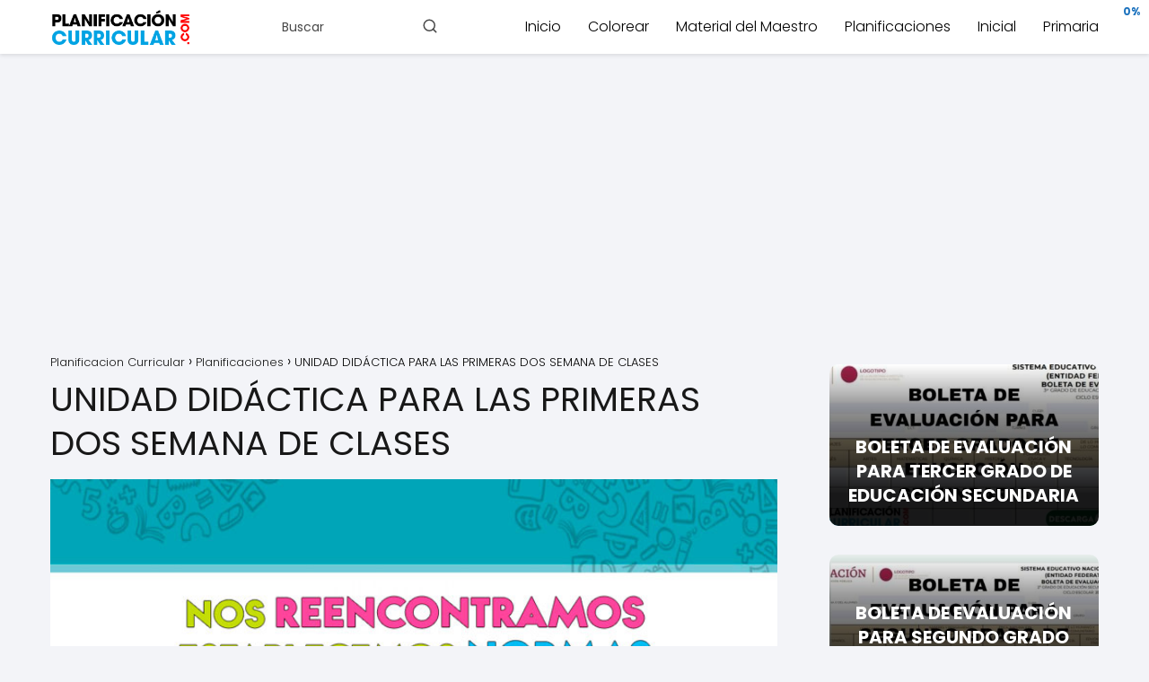

--- FILE ---
content_type: text/html; charset=UTF-8
request_url: https://planificacioncurricular.com/unidad-didactica-para-la-primeras-dos-semana-de-clases/
body_size: 20598
content:
<!DOCTYPE html><html lang="es" > <head> <meta charset="UTF-8"><meta name="viewport" content="width=device-width, initial-scale=1.0, maximum-scale=2.0"><meta name='robots' content='index, follow, max-image-preview:large, max-snippet:-1, max-video-preview:-1'/>  <title>UNIDAD DIDÁCTICA PARA LAS PRIMERAS DOS SEMANA DE CLASES | Planificacion Curricular</title> <link rel="canonical" href="https://planificacioncurricular.com/unidad-didactica-para-la-primeras-dos-semana-de-clases/"/> <meta property="og:locale" content="es_ES"/> <meta property="og:type" content="article"/> <meta property="og:title" content="UNIDAD DIDÁCTICA PARA LAS PRIMERAS DOS SEMANA DE CLASES"/> <meta property="og:description" content="Situación didáctica para las dos primeras semanas de clases en el aula&hellip;"/> <meta property="og:url" content="https://planificacioncurricular.com/unidad-didactica-para-la-primeras-dos-semana-de-clases/"/> <meta property="og:site_name" content="Planificacion Curricular"/> <meta property="article:publisher" content="https://www.facebook.com/Planificacion-Curricular-931652270311596/"/> <meta property="article:published_time" content="2019-02-21T22:31:42+00:00"/> <meta property="og:image" content="https://planificacioncurricular.com/wp-content/uploads/UNIDAD-DE-APRENDIZAJE-para-COMIENZO-DE-CLASES.jpg"/> <meta property="og:image:width" content="750"/> <meta property="og:image:height" content="395"/> <meta property="og:image:type" content="image/jpeg"/> <meta name="author" content="Planificacion Curricular"/> <meta name="twitter:card" content="summary_large_image"/> <meta name="twitter:label1" content="Escrito por"/> <meta name="twitter:data1" content="Planificacion Curricular"/> <meta name="twitter:label2" content="Tiempo de lectura"/> <meta name="twitter:data2" content="1 minuto"/> <script type="application/ld+json" class="yoast-schema-graph">{"@context":"https://schema.org","@graph":[{"@type":"Article","@id":"https://planificacioncurricular.com/unidad-didactica-para-la-primeras-dos-semana-de-clases/#article","isPartOf":{"@id":"https://planificacioncurricular.com/unidad-didactica-para-la-primeras-dos-semana-de-clases/"},"author":{"name":"Planificacion Curricular","@id":"https://planificacioncurricular.com/#/schema/person/077ff0a55d10393dce982ba09aef11ff"},"headline":"UNIDAD DIDÁCTICA PARA LAS PRIMERAS DOS SEMANA DE CLASES","datePublished":"2019-02-21T22:31:42+00:00","mainEntityOfPage":{"@id":"https://planificacioncurricular.com/unidad-didactica-para-la-primeras-dos-semana-de-clases/"},"wordCount":204,"commentCount":6,"publisher":{"@id":"https://planificacioncurricular.com/#organization"},"image":{"@id":"https://planificacioncurricular.com/unidad-didactica-para-la-primeras-dos-semana-de-clases/#primaryimage"},"thumbnailUrl":"https://planificacioncurricular.com/wp-content/uploads/UNIDAD-DE-APRENDIZAJE-para-COMIENZO-DE-CLASES.jpg","keywords":["Sesiones","Sesiones de Aprendizaje","Unidades Didacticas"],"articleSection":["Planificaciones"],"inLanguage":"es","potentialAction":[{"@type":"CommentAction","name":"Comment","target":["https://planificacioncurricular.com/unidad-didactica-para-la-primeras-dos-semana-de-clases/#respond"]}]},{"@type":"WebPage","@id":"https://planificacioncurricular.com/unidad-didactica-para-la-primeras-dos-semana-de-clases/","url":"https://planificacioncurricular.com/unidad-didactica-para-la-primeras-dos-semana-de-clases/","name":"UNIDAD DIDÁCTICA PARA LAS PRIMERAS DOS SEMANA DE CLASES | Planificacion Curricular","isPartOf":{"@id":"https://planificacioncurricular.com/#website"},"primaryImageOfPage":{"@id":"https://planificacioncurricular.com/unidad-didactica-para-la-primeras-dos-semana-de-clases/#primaryimage"},"image":{"@id":"https://planificacioncurricular.com/unidad-didactica-para-la-primeras-dos-semana-de-clases/#primaryimage"},"thumbnailUrl":"https://planificacioncurricular.com/wp-content/uploads/UNIDAD-DE-APRENDIZAJE-para-COMIENZO-DE-CLASES.jpg","datePublished":"2019-02-21T22:31:42+00:00","inLanguage":"es","potentialAction":[{"@type":"ReadAction","target":["https://planificacioncurricular.com/unidad-didactica-para-la-primeras-dos-semana-de-clases/"]}]},{"@type":"ImageObject","inLanguage":"es","@id":"https://planificacioncurricular.com/unidad-didactica-para-la-primeras-dos-semana-de-clases/#primaryimage","url":"https://planificacioncurricular.com/wp-content/uploads/UNIDAD-DE-APRENDIZAJE-para-COMIENZO-DE-CLASES.jpg","contentUrl":"https://planificacioncurricular.com/wp-content/uploads/UNIDAD-DE-APRENDIZAJE-para-COMIENZO-DE-CLASES.jpg","width":750,"height":395,"caption":"UNIDAD DE APRENDIZAJE para COMIENZO DE CLASES"},{"@type":"WebSite","@id":"https://planificacioncurricular.com/#website","url":"https://planificacioncurricular.com/","name":"Planificacion Curricular","description":"Recursos educativos maestros, docentes, alumnos, padres","publisher":{"@id":"https://planificacioncurricular.com/#organization"},"potentialAction":[{"@type":"SearchAction","target":{"@type":"EntryPoint","urlTemplate":"https://planificacioncurricular.com/?s={search_term_string}"},"query-input":{"@type":"PropertyValueSpecification","valueRequired":true,"valueName":"search_term_string"}}],"inLanguage":"es"},{"@type":"Organization","@id":"https://planificacioncurricular.com/#organization","name":"PlanificacionCurricular","url":"https://planificacioncurricular.com/","logo":{"@type":"ImageObject","inLanguage":"es","@id":"https://planificacioncurricular.com/#/schema/logo/image/","url":"https://planificacioncurricular.com/wp-content/uploads/2016/08/logo-header.png","contentUrl":"https://planificacioncurricular.com/wp-content/uploads/2016/08/logo-header.png","width":272,"height":90,"caption":"PlanificacionCurricular"},"image":{"@id":"https://planificacioncurricular.com/#/schema/logo/image/"},"sameAs":["https://www.facebook.com/Planificacion-Curricular-931652270311596/"]},{"@type":"Person","@id":"https://planificacioncurricular.com/#/schema/person/077ff0a55d10393dce982ba09aef11ff","name":"Planificacion Curricular","image":{"@type":"ImageObject","inLanguage":"es","@id":"https://planificacioncurricular.com/#/schema/person/image/","url":"https://secure.gravatar.com/avatar/5a163b179501ee7542910a0416911568b13761da3df8adfa68d32ddc1ed54722?s=96&d=identicon&r=g","contentUrl":"https://secure.gravatar.com/avatar/5a163b179501ee7542910a0416911568b13761da3df8adfa68d32ddc1ed54722?s=96&d=identicon&r=g","caption":"Planificacion Curricular"},"description":"Compartimos material para el maestro"}]}</script> <link rel='dns-prefetch' href='//platform-api.sharethis.com'/><link rel="alternate" type="application/rss+xml" title="Planificacion Curricular &raquo; Feed" href="https://planificacioncurricular.com/feed/"/><link rel="alternate" type="application/rss+xml" title="Planificacion Curricular &raquo; Feed de los comentarios" href="https://planificacioncurricular.com/comments/feed/"/><link rel="alternate" type="application/rss+xml" title="Planificacion Curricular &raquo; Comentario UNIDAD DIDÁCTICA PARA LAS PRIMERAS DOS SEMANA DE CLASES del feed" href="https://planificacioncurricular.com/unidad-didactica-para-la-primeras-dos-semana-de-clases/feed/"/><link rel="alternate" title="oEmbed (JSON)" type="application/json+oembed" href="https://planificacioncurricular.com/wp-json/oembed/1.0/embed?url=https%3A%2F%2Fplanificacioncurricular.com%2Funidad-didactica-para-la-primeras-dos-semana-de-clases%2F"/><link rel="alternate" title="oEmbed (XML)" type="text/xml+oembed" href="https://planificacioncurricular.com/wp-json/oembed/1.0/embed?url=https%3A%2F%2Fplanificacioncurricular.com%2Funidad-didactica-para-la-primeras-dos-semana-de-clases%2F&#038;format=xml"/><style id='wp-img-auto-sizes-contain-inline-css' type='text/css'>img:is([sizes=auto i],[sizes^="auto," i]){contain-intrinsic-size:3000px 1500px}/*# sourceURL=wp-img-auto-sizes-contain-inline-css */</style><link rel='stylesheet' id='wp-block-library-css' href='https://planificacioncurricular.com/wp-includes/css/dist/block-library/style.min.css?ver=cafeb27187f4f62ea5bbfabd14b594c0' type='text/css' media='all'/><style id='global-styles-inline-css' type='text/css'>
:root{--wp--preset--aspect-ratio--square: 1;--wp--preset--aspect-ratio--4-3: 4/3;--wp--preset--aspect-ratio--3-4: 3/4;--wp--preset--aspect-ratio--3-2: 3/2;--wp--preset--aspect-ratio--2-3: 2/3;--wp--preset--aspect-ratio--16-9: 16/9;--wp--preset--aspect-ratio--9-16: 9/16;--wp--preset--color--black: #000000;--wp--preset--color--cyan-bluish-gray: #abb8c3;--wp--preset--color--white: #ffffff;--wp--preset--color--pale-pink: #f78da7;--wp--preset--color--vivid-red: #cf2e2e;--wp--preset--color--luminous-vivid-orange: #ff6900;--wp--preset--color--luminous-vivid-amber: #fcb900;--wp--preset--color--light-green-cyan: #7bdcb5;--wp--preset--color--vivid-green-cyan: #00d084;--wp--preset--color--pale-cyan-blue: #8ed1fc;--wp--preset--color--vivid-cyan-blue: #0693e3;--wp--preset--color--vivid-purple: #9b51e0;--wp--preset--gradient--vivid-cyan-blue-to-vivid-purple: linear-gradient(135deg,rgb(6,147,227) 0%,rgb(155,81,224) 100%);--wp--preset--gradient--light-green-cyan-to-vivid-green-cyan: linear-gradient(135deg,rgb(122,220,180) 0%,rgb(0,208,130) 100%);--wp--preset--gradient--luminous-vivid-amber-to-luminous-vivid-orange: linear-gradient(135deg,rgb(252,185,0) 0%,rgb(255,105,0) 100%);--wp--preset--gradient--luminous-vivid-orange-to-vivid-red: linear-gradient(135deg,rgb(255,105,0) 0%,rgb(207,46,46) 100%);--wp--preset--gradient--very-light-gray-to-cyan-bluish-gray: linear-gradient(135deg,rgb(238,238,238) 0%,rgb(169,184,195) 100%);--wp--preset--gradient--cool-to-warm-spectrum: linear-gradient(135deg,rgb(74,234,220) 0%,rgb(151,120,209) 20%,rgb(207,42,186) 40%,rgb(238,44,130) 60%,rgb(251,105,98) 80%,rgb(254,248,76) 100%);--wp--preset--gradient--blush-light-purple: linear-gradient(135deg,rgb(255,206,236) 0%,rgb(152,150,240) 100%);--wp--preset--gradient--blush-bordeaux: linear-gradient(135deg,rgb(254,205,165) 0%,rgb(254,45,45) 50%,rgb(107,0,62) 100%);--wp--preset--gradient--luminous-dusk: linear-gradient(135deg,rgb(255,203,112) 0%,rgb(199,81,192) 50%,rgb(65,88,208) 100%);--wp--preset--gradient--pale-ocean: linear-gradient(135deg,rgb(255,245,203) 0%,rgb(182,227,212) 50%,rgb(51,167,181) 100%);--wp--preset--gradient--electric-grass: linear-gradient(135deg,rgb(202,248,128) 0%,rgb(113,206,126) 100%);--wp--preset--gradient--midnight: linear-gradient(135deg,rgb(2,3,129) 0%,rgb(40,116,252) 100%);--wp--preset--font-size--small: 13px;--wp--preset--font-size--medium: 20px;--wp--preset--font-size--large: 36px;--wp--preset--font-size--x-large: 42px;--wp--preset--spacing--20: 0.44rem;--wp--preset--spacing--30: 0.67rem;--wp--preset--spacing--40: 1rem;--wp--preset--spacing--50: 1.5rem;--wp--preset--spacing--60: 2.25rem;--wp--preset--spacing--70: 3.38rem;--wp--preset--spacing--80: 5.06rem;--wp--preset--shadow--natural: 6px 6px 9px rgba(0, 0, 0, 0.2);--wp--preset--shadow--deep: 12px 12px 50px rgba(0, 0, 0, 0.4);--wp--preset--shadow--sharp: 6px 6px 0px rgba(0, 0, 0, 0.2);--wp--preset--shadow--outlined: 6px 6px 0px -3px rgb(255, 255, 255), 6px 6px rgb(0, 0, 0);--wp--preset--shadow--crisp: 6px 6px 0px rgb(0, 0, 0);}:where(.is-layout-flex){gap: 0.5em;}:where(.is-layout-grid){gap: 0.5em;}body .is-layout-flex{display: flex;}.is-layout-flex{flex-wrap: wrap;align-items: center;}.is-layout-flex > :is(*, div){margin: 0;}body .is-layout-grid{display: grid;}.is-layout-grid > :is(*, div){margin: 0;}:where(.wp-block-columns.is-layout-flex){gap: 2em;}:where(.wp-block-columns.is-layout-grid){gap: 2em;}:where(.wp-block-post-template.is-layout-flex){gap: 1.25em;}:where(.wp-block-post-template.is-layout-grid){gap: 1.25em;}.has-black-color{color: var(--wp--preset--color--black) !important;}.has-cyan-bluish-gray-color{color: var(--wp--preset--color--cyan-bluish-gray) !important;}.has-white-color{color: var(--wp--preset--color--white) !important;}.has-pale-pink-color{color: var(--wp--preset--color--pale-pink) !important;}.has-vivid-red-color{color: var(--wp--preset--color--vivid-red) !important;}.has-luminous-vivid-orange-color{color: var(--wp--preset--color--luminous-vivid-orange) !important;}.has-luminous-vivid-amber-color{color: var(--wp--preset--color--luminous-vivid-amber) !important;}.has-light-green-cyan-color{color: var(--wp--preset--color--light-green-cyan) !important;}.has-vivid-green-cyan-color{color: var(--wp--preset--color--vivid-green-cyan) !important;}.has-pale-cyan-blue-color{color: var(--wp--preset--color--pale-cyan-blue) !important;}.has-vivid-cyan-blue-color{color: var(--wp--preset--color--vivid-cyan-blue) !important;}.has-vivid-purple-color{color: var(--wp--preset--color--vivid-purple) !important;}.has-black-background-color{background-color: var(--wp--preset--color--black) !important;}.has-cyan-bluish-gray-background-color{background-color: var(--wp--preset--color--cyan-bluish-gray) !important;}.has-white-background-color{background-color: var(--wp--preset--color--white) !important;}.has-pale-pink-background-color{background-color: var(--wp--preset--color--pale-pink) !important;}.has-vivid-red-background-color{background-color: var(--wp--preset--color--vivid-red) !important;}.has-luminous-vivid-orange-background-color{background-color: var(--wp--preset--color--luminous-vivid-orange) !important;}.has-luminous-vivid-amber-background-color{background-color: var(--wp--preset--color--luminous-vivid-amber) !important;}.has-light-green-cyan-background-color{background-color: var(--wp--preset--color--light-green-cyan) !important;}.has-vivid-green-cyan-background-color{background-color: var(--wp--preset--color--vivid-green-cyan) !important;}.has-pale-cyan-blue-background-color{background-color: var(--wp--preset--color--pale-cyan-blue) !important;}.has-vivid-cyan-blue-background-color{background-color: var(--wp--preset--color--vivid-cyan-blue) !important;}.has-vivid-purple-background-color{background-color: var(--wp--preset--color--vivid-purple) !important;}.has-black-border-color{border-color: var(--wp--preset--color--black) !important;}.has-cyan-bluish-gray-border-color{border-color: var(--wp--preset--color--cyan-bluish-gray) !important;}.has-white-border-color{border-color: var(--wp--preset--color--white) !important;}.has-pale-pink-border-color{border-color: var(--wp--preset--color--pale-pink) !important;}.has-vivid-red-border-color{border-color: var(--wp--preset--color--vivid-red) !important;}.has-luminous-vivid-orange-border-color{border-color: var(--wp--preset--color--luminous-vivid-orange) !important;}.has-luminous-vivid-amber-border-color{border-color: var(--wp--preset--color--luminous-vivid-amber) !important;}.has-light-green-cyan-border-color{border-color: var(--wp--preset--color--light-green-cyan) !important;}.has-vivid-green-cyan-border-color{border-color: var(--wp--preset--color--vivid-green-cyan) !important;}.has-pale-cyan-blue-border-color{border-color: var(--wp--preset--color--pale-cyan-blue) !important;}.has-vivid-cyan-blue-border-color{border-color: var(--wp--preset--color--vivid-cyan-blue) !important;}.has-vivid-purple-border-color{border-color: var(--wp--preset--color--vivid-purple) !important;}.has-vivid-cyan-blue-to-vivid-purple-gradient-background{background: var(--wp--preset--gradient--vivid-cyan-blue-to-vivid-purple) !important;}.has-light-green-cyan-to-vivid-green-cyan-gradient-background{background: var(--wp--preset--gradient--light-green-cyan-to-vivid-green-cyan) !important;}.has-luminous-vivid-amber-to-luminous-vivid-orange-gradient-background{background: var(--wp--preset--gradient--luminous-vivid-amber-to-luminous-vivid-orange) !important;}.has-luminous-vivid-orange-to-vivid-red-gradient-background{background: var(--wp--preset--gradient--luminous-vivid-orange-to-vivid-red) !important;}.has-very-light-gray-to-cyan-bluish-gray-gradient-background{background: var(--wp--preset--gradient--very-light-gray-to-cyan-bluish-gray) !important;}.has-cool-to-warm-spectrum-gradient-background{background: var(--wp--preset--gradient--cool-to-warm-spectrum) !important;}.has-blush-light-purple-gradient-background{background: var(--wp--preset--gradient--blush-light-purple) !important;}.has-blush-bordeaux-gradient-background{background: var(--wp--preset--gradient--blush-bordeaux) !important;}.has-luminous-dusk-gradient-background{background: var(--wp--preset--gradient--luminous-dusk) !important;}.has-pale-ocean-gradient-background{background: var(--wp--preset--gradient--pale-ocean) !important;}.has-electric-grass-gradient-background{background: var(--wp--preset--gradient--electric-grass) !important;}.has-midnight-gradient-background{background: var(--wp--preset--gradient--midnight) !important;}.has-small-font-size{font-size: var(--wp--preset--font-size--small) !important;}.has-medium-font-size{font-size: var(--wp--preset--font-size--medium) !important;}.has-large-font-size{font-size: var(--wp--preset--font-size--large) !important;}.has-x-large-font-size{font-size: var(--wp--preset--font-size--x-large) !important;}
/*# sourceURL=global-styles-inline-css */
</style>
<style id='classic-theme-styles-inline-css' type='text/css'>/*! This file is auto-generated */.wp-block-button__link{color:#fff;background-color:#32373c;border-radius:9999px;box-shadow:none;text-decoration:none;padding:calc(.667em + 2px) calc(1.333em + 2px);font-size:1.125em}.wp-block-file__button{background:#32373c;color:#fff;text-decoration:none}/*# sourceURL=/wp-includes/css/classic-themes.min.css */</style><link rel='stylesheet' id='share-this-share-buttons-sticky-css' href='https://planificacioncurricular.com/wp-content/plugins/sharethis-share-buttons/css/mu-style.css?ver=1756512856' type='text/css' media='all'/><link rel='stylesheet' id='asap-style-css' href='https://planificacioncurricular.com/wp-content/themes/asap/assets/css/main.min.css?ver=04280925' type='text/css' media='all'/><style id='asap-style-inline-css' type='text/css'>body {font-family: 'Poppins', sans-serif !important;background: #F3F4F8;font-weight: 300 !important;}h1,h2,h3,h4,h5,h6 {font-family: 'Poppins', sans-serif !important;font-weight: 400;line-height: 1.3;}h1 {color:#181818}h2,h5,h6{color:#181818}h3{color:#181818}h4{color:#181818}.home-categories .article-loop:hover h3,.home-categories .article-loop:hover p {color:#181818 !important;}.grid-container .grid-item h2 {font-family: 'Poppins', sans-serif !important;font-weight: 700;font-size: 25px !important;line-height: 1.3;}.design-3 .grid-container .grid-item h2,.design-3 .grid-container .grid-item h2 {font-size: 25px !important;}.home-categories h2 {font-family: 'Poppins', sans-serif !important;font-weight: 700;font-size: calc(25px - 4px) !important;line-height: 1.3;}.home-categories .featured-post h3 {font-family: 'Poppins', sans-serif !important;font-weight: 700 !important;font-size: 25px !important;line-height: 1.3;}.home-categories .article-loop h3,.home-categories .regular-post h3 {font-family: 'Poppins', sans-serif !important;font-weight: 300 !important;}.home-categories .regular-post h3 {font-size: calc(18px - 1px) !important;}.home-categories .article-loop h3,.design-3 .home-categories .regular-post h3 {font-size: 18px !important;}.article-loop p,.article-loop h2,.article-loop h3,.article-loop h4,.article-loop span.entry-title, .related-posts p,.last-post-sidebar p,.woocommerce-loop-product__title {font-family: 'Poppins', sans-serif !important;font-size: 20px !important;font-weight: 700 !important;}.article-loop-featured p,.article-loop-featured h2,.article-loop-featured h3 {font-family: 'Poppins', sans-serif !important;font-size: 20px !important;font-weight: bold !important;}.article-loop .show-extract p,.article-loop .show-extract span {font-family: 'Poppins', sans-serif !important;font-weight: 300 !important;}.home-categories .content-area .show-extract p {font-size: calc(18px - 2px) !important;}a {color: #0183e4;}.the-content .post-index span,.des-category .post-index span {font-size:18px;}.the-content .post-index li,.the-content .post-index a,.des-category .post-index li,.des-category .post-index a,.comment-respond > p > span > a,.asap-pros-cons-title span,.asap-pros-cons ul li span,.woocommerce #reviews #comments ol.commentlist li .comment-text p,.woocommerce #review_form #respond p,.woocommerce .comment-reply-title,.woocommerce form .form-row label, .woocommerce-page form .form-row label {font-size: calc(18px - 2px);}.content-tags a,.tagcloud a {border:1px solid #0183e4;}.content-tags a:hover,.tagcloud a:hover {color: #0183e499;}p,.the-content ul li,.the-content ol li,.content-wc ul li.content-wc ol li {color: #000000;font-size: 18px;line-height: 1.6;}.comment-author cite,.primary-sidebar ul li a,.woocommerce ul.products li.product .price,span.asap-author,.content-cluster .show-extract span,.home-categories h2 a {color: #000000;}.comment-body p,#commentform input,#commentform textarea{font-size: calc(18px - 2px);}.social-title,.primary-sidebar ul li a {font-size: calc(18px - 3px);}.breadcrumb a,.breadcrumb span,.woocommerce .woocommerce-breadcrumb {font-size: calc(18px - 5px);}.content-footer p,.content-footer li,.content-footer .widget-bottom-area,.search-header input:not([type=submit]):not([type=radio]):not([type=checkbox]):not([type=file]) {font-size: calc(18px - 4px) !important;}.search-header input:not([type=submit]):not([type=radio]):not([type=checkbox]):not([type=file]) {border:1px solid #00000026 !important;}h1 {font-size: 38px;}.archive .content-loop h1 {font-size: calc(38px - 2px);}.asap-hero h1 {font-size: 32px;}h2 {font-size: 32px;}h3 {font-size: 28px;}h4 {font-size: 23px;}.site-header,#cookiesbox {background: #ffffff;}.site-header-wc a span.count-number {border:1px solid #000000;}.content-footer {background: #ffffff;}.comment-respond > p,.area-comentarios ol > p,.error404 .content-loop p + p,.search .content-loop .search-home + p {border-bottom:1px solid #2471a3}.home-categories h2:after,.toc-rapida__item.is-active::before {background: #2471a3}.pagination a,.nav-links a,.woocommerce #respond input#submit,.woocommerce a.button, .woocommerce button.button,.woocommerce input.button,.woocommerce #respond input#submit.alt,.woocommerce a.button.alt,.woocommerce button.button.alt,.woocommerce input.button.alt,.wpcf7-form input.wpcf7-submit,.woocommerce-pagination .page-numbers a,.woocommerce-pagination .page-numbers span {background: #2471a3;color: #FFFFFF !important;}.woocommerce div.product .woocommerce-tabs ul.tabs li.active {border-bottom: 2px solid #2471a3;}.pagination a:hover,.nav-links a:hover,.woocommerce-pagination .page-numbers a:hover,.woocommerce-pagination .page-numbers span:hover {background: #2471a3B3;}.woocommerce-pagination .page-numbers .current {background: #F3F4F8;color: #000000 !important;}.article-loop a span.entry-title{color:#000000 !important;}.article-loop a:hover p,.article-loop a:hover h2,.article-loop a:hover h3,.article-loop a:hover span.entry-title,.home-categories-h2 h2 a:hover {color: #0183e4 !important;}.article-loop.custom-links a:hover span.entry-title,.asap-loop-horizontal .article-loop a:hover span.entry-title {color: #000000 !important;}#commentform input,#commentform textarea {border: 2px solid #2471a3;font-weight: 300 !important;}.content-loop,.content-loop-design {max-width: 1200px;}.site-header-content,.site-header-content-top {max-width: 1200px;}.content-footer {max-width: calc(1200px - 32px); }.content-footer-social {background: #ffffff1A;}.content-single {max-width: 1200px;}.content-page {max-width: 1200px;}.content-wc {max-width: 980px;}.reply a,.go-top {background: #2471a3;color: #FFFFFF;}.reply a {border: 2px solid #2471a3;}#commentform input[type=submit] {background: #2471a3;color: #FFFFFF;}.site-header a,header,header label,.site-name h1 {color: #000000;}.content-footer a,.content-footer p,.content-footer .widget-area,.content-footer .widget-content-footer-bottom {color: #FFFFFF;}header .line {background: #000000;}.site-logo img {max-width: 160px;width:100%;}.content-footer .logo-footer img {max-width: 160px;}.search-header {margin-left: 0px;}.primary-sidebar {width:300px;}p.sidebar-title {font-size:calc(18px + 1px);}.comment-respond > p,.area-comentarios ol > p,.asap-subtitle,.asap-subtitle p {font-size:calc(18px + 2px);}.popular-post-sidebar ol a {color:#000000;font-size:calc(18px - 2px);}.popular-post-sidebar ol li:before,.primary-sidebar div ul li:before {border-color: #2471a3;}.search-form input[type=submit] {background:#ffffff;}.search-form {border:2px solid #2471a3;}.sidebar-title:after {background:#2471a3;}.single-nav .nav-prev a:before, .single-nav .nav-next a:before {border-color:#2471a3;}.single-nav a {color:#000000;font-size:calc(18px - 3px);}.the-content .post-index {border-top:2px solid #2471a3;}.the-content .post-index #show-table {color:#0183e4;font-size: calc(18px - 3px);font-weight: 300;}.the-content .post-index .btn-show {font-size: calc(18px - 3px) !important;}.search-header form {width:200px;}.site-header .site-header-wc svg {stroke:#000000;}.item-featured {color:#FFFFFF;background:#e88330;}.item-new {color:#FFFFFF;background:#e83030;}.asap-style1.asap-popular ol li:before {border:1px solid #000000;}.asap-style2.asap-popular ol li:before {border:2px solid #2471a3;}.category-filters a.checked .checkbox {background-color: #2471a3; border-color: #2471a3;background-image: url('data:image/svg+xml;charset=UTF-8,<svg viewBox="0 0 16 16" fill="%23FFFFFF" xmlns="http://www.w3.org/2000/svg"><path d="M5.5 11.793l-3.646-3.647.708-.707L5.5 10.379l6.646-6.647.708.707-7.354 7.354z"/></svg>');}.category-filters a:hover .checkbox {border-color: #2471a3;}.design-2 .content-area.latest-post-container,.design-3 .regular-posts {grid-template-columns: repeat(4, 1fr);}.checkbox .check-table svg {stroke:#2471a3;}.content-area .article-loop-featured:nth-child(4),.content-cluster .article-loop-featured:nth-child(4){margin-bottom:3rem;}.article-content,#commentform input, #commentform textarea,.reply a,.woocommerce #respond input#submit, .woocommerce #respond input#submit.alt,.woocommerce-address-fields__field-wrapper input,.woocommerce-EditAccountForm input,.wpcf7-form input,.wpcf7-form textarea,.wpcf7-form input.wpcf7-submit,.grid-container .grid-item,.design-1 .featured-post-img,.design-1 .regular-post-img,.design-1 .lastest-post-img,.design-2 .featured-post-img,.design-2 .regular-post-img,.design-2 .lastest-post-img,.design-2 .grid-item,.design-2 .grid-item .grid-image-container,.design-2 .regular-post,.home.design-2.asap-box-design .article-loop,.design-3 .featured-post-img,.design-3 .regular-post-img,.design-3 .lastest-post-img {border-radius: 10px !important;}.pagination a, .pagination span, .nav-links a {border-radius:50%;min-width:2.5rem;}.reply a {padding:6px 8px !important;}.asap-icon,.asap-icon-single {border-radius:50%;}.asap-icon{margin-right:1px;padding:.6rem !important;}.content-footer-social {border-top-left-radius:10px;border-top-right-radius:10px;}.item-featured,.item-new,.average-rating-loop {border-radius:2px;}.content-item-category > span {border-top-left-radius: 3px;border-top-right-radius: 3px;}.woocommerce span.onsale,.woocommerce a.button,.woocommerce button.button, .woocommerce input.button, .woocommerce a.button.alt, .woocommerce button.button.alt, .woocommerce input.button.alt,.product-gallery-summary .quantity input,#add_payment_method table.cart input,.woocommerce-cart table.cart input, .woocommerce-checkout table.cart input,.woocommerce div.product form.cart .variations select {border-radius:2rem !important;}.search-home input {border-radius:2rem !important;padding: 0.875rem 1.25rem !important;}.search-home button.s-btn {margin-right:1.25rem !important;}#cookiesbox p,#cookiesbox a {color: #000000;}#cookiesbox button {background: #000000;color:#ffffff;}@media (max-width: 1050px) and (min-width:481px) {.article-loop-featured .article-image-featured {border-radius: 10px !important;}}@media (min-width:1050px) { #autocomplete-results {border-radius:3px;}ul.sub-menu,ul.sub-menu li {border-radius:10px;}.search-header input {border-radius:2rem !important;padding: 0 3 0 .85rem !important;}.search-header button.s-btn {width:2.65rem !important;}.site-header .asap-icon svg { stroke: #000000 !important;}.article-loop-featured:first-child .article-image-featured {border-top-left-radius:10px !important;}.article-loop-featured:nth-child(1) .article-image-featured {border-bottom-left-radius:10px !important;}.article-loop-featured:nth-child(4) .article-image-featured {border-top-right-radius:10px !important;}.article-loop-featured:nth-child(4) .article-image-featured {border-bottom-right-radius:10px !important;}.primary-sidebar .article-image-featured {border-radius:10px !important;}}@media (min-width:1050px) {.content-footer {border-top-left-radius:10px;border-top-right-radius:10px;}}.article-content {height:196px;}.content-thin .content-cluster .article-content {height:160px !important;}.last-post-sidebar .article-content {height: 140px;margin-bottom: 8px}.related-posts .article-content {height: 120px;}.asap-box-design .related-posts .article-content {min-height:120px !important;}.asap-box-design .content-thin .content-cluster .article-content {heigth:160px !important;min-height:160px !important;}@media (max-width:1050px) { .last-post-sidebar .article-content,.related-posts .article-content {height: 150px !important}}@media (max-width: 480px) {.article-content {height: 180px}}@media (min-width:480px){.asap-box-design .article-content:not(.asap-box-design .last-post-sidebar .article-content) {min-height:196px;}.asap-loop-horizontal .content-thin .asap-columns-1 .content-cluster .article-image,.asap-loop-horizontal .content-thin .asap-columns-1 .content-cluster .article-content {height:100% !important;}.asap-loop-horizontal .asap-columns-1 .article-image:not(.asap-loop-horizontal .last-post-sidebar .asap-columns-1 .article-image), .asap-loop-horizontal .asap-columns-1 .article-content:not(.asap-loop-horizontal .last-post-sidebar .asap-columns-1 .article-content) {height:100% !important;}.asap-loop-horizontal .asap-columns-2 .article-image,.asap-loop-horizontal .asap-columns-2 .article-content,.asap-loop-horizontal .content-thin .asap-columns-2 .content-cluster .article-image,.asap-loop-horizontal .content-thin .asap-columns-2 .content-cluster .article-content {min-height:140px !important;height:100% !important;}.asap-loop-horizontal .asap-columns-3 .article-image,.asap-loop-horizontal .asap-columns-3 .article-content,.asap-loop-horizontal .content-thin .asap-columns-3 .content-cluster .article-image,.asap-loop-horizontal .content-thin .asap-columns-3 .content-cluster .article-content {min-height:120px !important;height:100% !important;}.asap-loop-horizontal .asap-columns-4 .article-image,.asap-loop-horizontal .asap-columns-4 .article-content,.asap-loop-horizontal .content-thin .asap-columns-4 .content-cluster .article-image,.asap-loop-horizontal .content-thin .asap-columns-4.content-cluster .article-content {min-height:100px !important;height:100% !important;}.asap-loop-horizontal .asap-columns-5 .article-image,.asap-loop-horizontal .asap-columns-5 .article-content,.asap-loop-horizontal .content-thin .asap-columns-5 .content-cluster .article-image,.asap-loop-horizontal .content-thin .asap-columns-5 .content-cluster .article-content {min-height:90px !important;height:100% !important;}}.article-loop .article-image,.article-loop a p,.article-loop img,.article-image-featured,input,textarea,a { transition:all .2s; }.article-loop:hover .article-image,.article-loop:hover img{transform:scale(1.05) }@media(max-width: 480px) {h1, .archive .content-loop h1 {font-size: calc(38px - 8px);}.asap-hero h1 {font-size: calc(32px - 8px);}h2 {font-size: calc(32px - 4px);}h3 {font-size: calc(28px - 4px);}.article-loop-featured .article-image-featured {border-radius: 10px !important;}}@media(min-width:1050px) {.content-thin {width: calc(95% - 300px);}#menu>ul {font-size: calc(18px - 2px);} #menu ul .menu-item-has-children:after {border: solid #000000;border-width: 0 2px 2px 0;}}@media(max-width:1050px) {#menu ul li .sub-menu li a:hover { color:#0183e4 !important;}#menu ul>li ul>li>a{font-size: calc(18px - 2px);}} .asap-box-design .last-post-sidebar .article-content { min-height:140px;}.asap-box-design .last-post-sidebar .article-loop {margin-bottom:.85rem !important;} .asap-box-design .last-post-sidebar article:last-child { margin-bottom:2rem !important;}.the-content ul:not(#index-table) li::marker {color: #2471a3;}.the-content ol:not(.post-index ol) > li::before {content: counter(li);counter-increment: li;left: -1.5em;top: 65%;color:#FFFFFF;background: #2471a3;height: 1.4em;min-width: 1.22em;padding: 1px 1px 1px 2px;border-radius: 6px;border: 1px solid #2471a3;line-height: 1.5em;font-size: 22px;text-align: center;font-weight: normal;float: left !important;margin-right: 14px;margin-top: 8px;}.the-content ol:not(.post-index ol) {counter-reset: li;list-style: none;padding: 0;margin-bottom: 2rem;text-shadow: 0 1px 0 rgb(255 255 255 / 50%);}.the-content ol:not(.post-index ol) > li {position: relative;display: block;padding: 0.5rem 0 0;margin: 0.5rem 0 1rem !important;border-radius: 10px;text-decoration: none;margin-left: 2px;}.asap-date-loop {font-size: calc(18px - 5px) !important;text-align:center;}.content-cluster .article-loop p,.content-cluster .article-loop h2,.content-cluster .article-loop h3,.content-cluster .article-loop h4,.content-cluster .article-loop span.entry-title {text-align: left !important;margin-bottom:8px !important;padding:0 10px 0 0 !important;}.content-cluster .article-loop .show-extract p {font-size: calc(18px - 2px) !important;}@media (min-width:800px) {.content-cluster .article-loop {margin-bottom:1rem !important;}}.the-content h2:before,.the-content h2 span:before {margin-top: -70px;height: 70px; }.content-footer .widget-area {padding-right:2rem;}footer {background: #ffffff;}.content-footer {padding:20px;}.content-footer p.widget-title {margin-bottom:10px;}.content-footer .logo-footer {width:100%;align-items:flex-start;}.content-footer-social {width: 100%;}.content-single,content-page {margin-bottom:2rem;}.content-footer-social > div {max-width: calc(1200px - 32px);margin:0 auto;}.content-footer .widget-bottom-area {margin-top:1.25rem;}.content-footer .widget-bottom-title {display: none;}@media (min-width:1050px) {.content-footer {padding:30px 0;}.content-footer .logo-footer {margin:0 1rem 0 0 !important;padding-right:2rem !important;}}@media (max-width:1050px) {.content-footer .logo-footer {margin:0 0 1rem 0 !important;}.content-footer .widget-area {margin-top:2rem !important;}} .asap-box-design .the-content .post-index { background:#F3F4F8 !important;}.asap-box-design .asap-user-comment-text {background:#F3F4F8;}.asap-box-design .asap-user-comment-text:before {border-bottom: 8px solid #F3F4F8;}@media(max-width:1050px){.content-cluster {padding: 0.5rem 0 0 !important;}}.asap-box-design .asap-show-desc .asap-box-container {flex-direction:column;justify-content:flex-start !important;align-items: flex-start !important;padding:1.5rem;}.asap-box-design .asap-show-desc .asap-box-container .show-extract span {margin-top:6px;margin-bottom:0 !important;}.asap-box-design .article-loop.asap-show-desc span.entry-title {text-align:left !important;padding:0 !important;margin-bottom: 8px !important;padding: 0 10px 0 0 !important;}.asap-box-design .asap-content-box .the-content {padding-top: 0 !important;}.asap-box-design .asap-content-box .post-thumbnail {margin-bottom: 1.5rem !important;}@media (max-width: 480px) {.content-area{margin-left: -0.75rem;margin-right: -0.75rem;}.content-area .article-loop-featured {margin-left: .75rem;margin-right: .75rem;}.related-posts {padding: 1.5rem .75rem !important;}.article-loop.asap-columns-2,.article-loop.asap-columns-3,.article-loop.asap-columns-4,.article-loop.asap-columns-5 {flex-basis: 50%;max-width: 50%;padding: 0 0.75rem 0.75rem 0.75rem !important;}.related-posts .article-loop {padding: 0 0.75rem 0.75rem 0.75rem !important;}.article-content,.article-image,.content-thin .content-cluster .article-content,.content-thin .content-cluster .article-image {height: 106px !important;}.related-posts .article-content,.related-posts .article-image {height: 106px !important;}.article-loop p,.article-loop h2,.article-loop h3,.article-loop h4,.article-loop span.entry-title,.related-posts p {font-size: calc(20px - 1px) !important;line-height:1.3 !important;}}.search-header input {background:#FFFFFF !important;}.search-header button.s-btn,.search-header input::placeholder {color: #484848 !important;opacity:1 !important;}.search-header button.s-btn:hover {opacity:.7 !important;}.search-header input:not([type=submit]):not([type=radio]):not([type=checkbox]):not([type=file]) {border-color: #FFFFFF !important;}@media(min-width:768px) {.design-1 .grid-container .grid-item.item-2 h2,.design-1 .grid-container .grid-item.item-4 h2 {font-size: calc(25px - 8px) !important;}}@media (max-width: 768px) {.woocommerce ul.products[class*="columns-"] li.product,.woocommerce-page ul.products[class*="columns-"] li.product {width: 50% !important;}}.asap-megamenu-overlay.asap-megamenu-dropdown .asap-megamenu-container {width: 100%;padding: 0;}@media (min-width: 1050px) {.asap-megamenu-overlay.asap-megamenu-dropdown .asap-megamenu-container {max-width: calc(1200px - 2rem) !important;width: calc(1200px - 2rem) !important;margin: 0 auto !important;}}.asap-megamenu-overlay.asap-megamenu-dropdown .asap-megamenu-header,.asap-megamenu-overlay.asap-megamenu-dropdown .asap-megamenu-content {padding-left: 1rem;padding-right: 1rem;}/*# sourceURL=asap-style-inline-css */</style><script type="text/javascript" src="//platform-api.sharethis.com/js/sharethis.js?ver=2.3.6#property=64a8e0cdf57abe0019c4e212&amp;product=inline-buttons&amp;source=sharethis-share-buttons-wordpress" id="share-this-share-buttons-mu-js"></script><script type="text/javascript" src="https://planificacioncurricular.com/wp-includes/js/jquery/jquery.min.js?ver=3.7.1" id="jquery-core-js"></script><script type="text/javascript" src="https://planificacioncurricular.com/wp-includes/js/jquery/jquery-migrate.min.js?ver=3.4.1" id="jquery-migrate-js"></script><meta name="theme-color" content="#ffffff"><link rel="preload" as="image" href="https://planificacioncurricular.com/wp-content/uploads/UNIDAD-DE-APRENDIZAJE-para-COMIENZO-DE-CLASES.jpg" imagesrcset="https://planificacioncurricular.com/wp-content/uploads/UNIDAD-DE-APRENDIZAJE-para-COMIENZO-DE-CLASES.jpg 750w, https://planificacioncurricular.com/wp-content/uploads/UNIDAD-DE-APRENDIZAJE-para-COMIENZO-DE-CLASES-450x236.jpg 450w" imagesizes="(max-width: 750px) 100vw, 750px"/><style>@font-face { font-family: "Poppins"; font-style: normal; font-weight: 300; src: local(""), url("https://planificacioncurricular.com/wp-content/themes/asap/assets/fonts/poppins-300.woff2") format("woff2"), url("https://planificacioncurricular.com/wp-content/themes/asap/assets/fonts/poppins-300.woff") format("woff"); font-display: swap; } @font-face { font-family: "Poppins"; font-style: normal; font-weight: 700; src: local(""), url("https://planificacioncurricular.com/wp-content/themes/asap/assets/fonts/poppins-700.woff2") format("woff2"), url("https://planificacioncurricular.com/wp-content/themes/asap/assets/fonts/poppins-700.woff") format("woff"); font-display: swap; } @font-face { font-family: "Poppins"; font-style: normal; font-weight: 400; src: local(""), url("https://planificacioncurricular.com/wp-content/themes/asap/assets/fonts/poppins-400.woff2") format("woff2"), url("https://planificacioncurricular.com/wp-content/themes/asap/assets/fonts/poppins-400.woff") format("woff"); font-display: swap; } </style>  <script type="application/ld+json"> {"@context":"http:\/\/schema.org","@type":"Organization","name":"Planificacion Curricular","alternateName":"Recursos educativos maestros, docentes, alumnos, padres","url":"https:\/\/planificacioncurricular.com","logo":"https:\/\/planificacioncurricular.com\/wp-content\/uploads\/2018\/01\/cropped-logo-header.png"} </script>  <script type="application/ld+json"> {"@context":"https:\/\/schema.org","@type":"Article","mainEntityOfPage":{"@type":"WebPage","@id":"https:\/\/planificacioncurricular.com\/unidad-didactica-para-la-primeras-dos-semana-de-clases\/"},"headline":"UNIDAD DID\u00c1CTICA PARA LAS PRIMERAS DOS SEMANA DE CLASES","image":{"@type":"ImageObject","url":"https:\/\/planificacioncurricular.com\/wp-content\/uploads\/UNIDAD-DE-APRENDIZAJE-para-COMIENZO-DE-CLASES.jpg"},"author":{"@type":"Person","name":"Planificacion Curricular","sameAs":"https:\/\/planificacioncurricular.com\/author\/planificacion-curricular\/"},"publisher":{"@type":"Organization","name":"Planificacion Curricular","logo":{"@type":"ImageObject","url":"https:\/\/planificacioncurricular.com\/wp-content\/uploads\/2018\/01\/cropped-logo-header.png"}},"datePublished":"2019-02-21T22:31:42+00:00","dateModified":"2019-02-21T22:31:42+00:00"} </script>  <script type="application/ld+json"> {"@context":"https:\/\/schema.org","@type":"WebSite","url":"https:\/\/planificacioncurricular.com","potentialAction":{"@type":"SearchAction","target":{"@type":"EntryPoint","urlTemplate":"https:\/\/planificacioncurricular.com\/?s={s}"},"query-input":"required name=s"}} </script>  <style> #asap-reading-progress-bar{ position:fixed;left:0;top:0;width:0; height:4px;background:#1e73be; z-index:9999;transition:width .15s ease-out; } #asap-reading-progress-percent{ position:fixed;right:10px;top:4px; font-size:12px;font-weight:600;color:#1e73be;z-index:10000; } </style> <link rel="icon" href="https://planificacioncurricular.com/wp-content/uploads/2016/10/cropped-favicon-1-32x32.png" sizes="32x32"/><link rel="icon" href="https://planificacioncurricular.com/wp-content/uploads/2016/10/cropped-favicon-1-300x150.png" sizes="192x192"/><link rel="apple-touch-icon" href="https://planificacioncurricular.com/wp-content/uploads/2016/10/cropped-favicon-1-300x150.png"/><meta name="msapplication-TileImage" content="https://planificacioncurricular.com/wp-content/uploads/2016/10/cropped-favicon-1-300x150.png"/> <style type="text/css" id="wp-custom-css"> ul.breadcrumb { padding-left:0 !important;}.content-footer a,.content-footer p { color:#111 !important;}.content-footer a:hover { color:#111 !important; text-decoration:underline;}/*.article-image,.article-content {height: 280px !important;}.last-post-sidebar .article-content, .last-post-sidebar .article-image {height: 200px !important;}@Media (max-width: 768px) {.article-image,.article-content {height: 160px !important;}.last-post-sidebar .article-content, .last-post-sidebar .article-image {height: 180px !important;}}*/ </style> </head> <body data-rsssl=1 class="wp-singular single postid-1397 wp-theme-asap asap-box-design"> <div id="asap-reading-progress-bar"></div><span id="asap-reading-progress-percent">0%</span> <header class="site-header"> <div class="site-header-content"> <div class="site-logo"><a href="https://planificacioncurricular.com/" class="custom-logo-link" rel="home"><img width="272" height="66" src="https://planificacioncurricular.com/wp-content/uploads/2018/01/cropped-logo-header.png" class="custom-logo" alt="Planificacion Curricular" decoding="async"/></a></div> <div class="search-header"> <form action="https://planificacioncurricular.com/" method="get"> <input autocomplete="off" id="search-header" placeholder="Buscar" name="s" required> <button class="s-btn" type="submit" aria-label="Buscar"> <svg xmlns="http://www.w3.org/2000/svg" viewBox="0 0 24 24"> <circle cx="11" cy="11" r="8"></circle> <line x1="21" y1="21" x2="16.65" y2="16.65"></line> </svg> </button> </form> <div id="autocomplete-results"> <ul id="results-list"> </ul> <div id="view-all-results" style="display: none;"> <a href="#" id="view-all-link" class="view-all-button">Ver todos los resultados</a> </div> </div> </div> <div> <input type="checkbox" id="btn-menu"/> <label id="nav-icon" for="btn-menu"> <div class="circle nav-icon"> <span class="line top"></span> <span class="line middle"></span> <span class="line bottom"></span> </div> </label> <nav id="menu" itemscope="itemscope" itemtype="http://schema.org/SiteNavigationElement" role="navigation" > <div class="search-responsive"> <form action="https://planificacioncurricular.com/" method="get"> <input autocomplete="off" id="search-menu" placeholder="Buscar" name="s" required> <button class="s-btn" type="submit" aria-label="Buscar"> <svg xmlns="http://www.w3.org/2000/svg" viewBox="0 0 24 24"> <circle cx="11" cy="11" r="8"></circle> <line x1="21" y1="21" x2="16.65" y2="16.65"></line> </svg> </button> </form> </div> <ul id="menu-main-menu" class="header-menu"><li id="menu-item-1054" class="menu-item menu-item-type-custom menu-item-object-custom menu-item-home menu-item-1054"><a href="https://planificacioncurricular.com/" itemprop="url">Inicio</a></li><li id="menu-item-571" class="menu-item menu-item-type-custom menu-item-object-custom menu-item-571"><a href="https://planificacioncurricular.com/category/colorear/" itemprop="url">Colorear</a></li><li id="menu-item-572" class="menu-item menu-item-type-custom menu-item-object-custom menu-item-572"><a href="https://planificacioncurricular.com/category/maestros/" itemprop="url">Material del Maestro</a></li><li id="menu-item-573" class="menu-item menu-item-type-custom menu-item-object-custom menu-item-573"><a href="https://planificacioncurricular.com/category/planificaciones/" itemprop="url">Planificaciones</a></li><li id="menu-item-574" class="menu-item menu-item-type-custom menu-item-object-custom menu-item-574"><a href="#" itemprop="url">Inicial</a></li><li id="menu-item-575" class="menu-item menu-item-type-custom menu-item-object-custom menu-item-575"><a href="https://planificacioncurricular.com/category/primaria/" itemprop="url">Primaria</a></li></ul> </nav> </div> </div> </header><main class="content-single"> <div class="ads-asap ads-asap-top ads-asap-aligncenter "> <script async src="https://pagead2.googlesyndication.com/pagead/js/adsbygoogle.js?client=ca-pub-7972134968684966" crossorigin="anonymous"></script><ins class="adsbygoogle" style="display:block; text-align:center;" data-ad-layout="in-article" data-ad-format="fluid" data-ad-client="ca-pub-7972134968684966" data-ad-slot="3059553111"></ins><script> (adsbygoogle = window.adsbygoogle || []).push({});</script> </div> <article class="content-thin"> <div role="navigation" aria-label="Breadcrumbs" class="breadcrumb-trail breadcrumbs" itemprop="breadcrumb"><ul class="breadcrumb" itemscope itemtype="http://schema.org/BreadcrumbList"><meta name="numberOfItems" content="3"/><meta name="itemListOrder" content="Ascending"/><li itemprop="itemListElement" itemscope itemtype="http://schema.org/ListItem" class="trail-item trail-begin"><a href="https://planificacioncurricular.com/" rel="home" itemprop="item"><span itemprop="name">Planificacion Curricular</span></a><meta itemprop="position" content="1"/></li><li itemprop="itemListElement" itemscope itemtype="http://schema.org/ListItem" class="trail-item"><a href="https://planificacioncurricular.com/category/planificaciones/" itemprop="item"><span itemprop="name">Planificaciones</span></a><meta itemprop="position" content="2"/></li><li itemprop="itemListElement" itemscope itemtype="http://schema.org/ListItem" class="trail-item trail-end"><span itemprop="name">UNIDAD DIDÁCTICA PARA LAS PRIMERAS DOS SEMANA DE CLASES</span><meta itemprop="position" content="3"/></li></ul></div> <h1>UNIDAD DIDÁCTICA PARA LAS PRIMERAS DOS SEMANA DE CLASES</h1> <div class="asap-content-box"> <div class="post-thumbnail"><img width="750" height="395" src="https://planificacioncurricular.com/wp-content/uploads/UNIDAD-DE-APRENDIZAJE-para-COMIENZO-DE-CLASES.jpg" class="attachment-large size-large wp-post-image" alt="" decoding="async" fetchpriority="high" srcset="https://planificacioncurricular.com/wp-content/uploads/UNIDAD-DE-APRENDIZAJE-para-COMIENZO-DE-CLASES.jpg 750w, https://planificacioncurricular.com/wp-content/uploads/UNIDAD-DE-APRENDIZAJE-para-COMIENZO-DE-CLASES-450x236.jpg 450w" sizes="(max-width: 750px) 100vw, 750px"/></div> <div class="ads-asap ads-asap-aligncenter"> <script async src="https://pagead2.googlesyndication.com/pagead/js/adsbygoogle.js"></script><ins class="adsbygoogle" style="display:block" data-ad-client="ca-pub-7972134968684966" data-ad-slot="4361905136" data-ad-format="auto" data-full-width-responsive="true"></ins><script> (adsbygoogle = window.adsbygoogle || []).push({});</script><script defer src="https://static.cloudflareinsights.com/beacon.min.js/vcd15cbe7772f49c399c6a5babf22c1241717689176015" integrity="sha512-ZpsOmlRQV6y907TI0dKBHq9Md29nnaEIPlkf84rnaERnq6zvWvPUqr2ft8M1aS28oN72PdrCzSjY4U6VaAw1EQ==" data-cf-beacon='{"version":"2024.11.0","token":"ec48acd201334c45a5b63cda8a0a634f","r":1,"server_timing":{"name":{"cfCacheStatus":true,"cfEdge":true,"cfExtPri":true,"cfL4":true,"cfOrigin":true,"cfSpeedBrain":true},"location_startswith":null}}' crossorigin="anonymous"></script>
</body> </div> <div class="the-content"> <div style="margin-top: 0px; margin-bottom: 0px;" class="sharethis-inline-share-buttons" ></div><h2>Situación didáctica para las dos primeras semanas de clases en el aula</h2><div class="adsb30" style=" margin:12px; text-align:center"><script async src="https://pagead2.googlesyndication.com/pagead/js/adsbygoogle.js"></script><ins class="adsbygoogle" style="display:block" data-ad-client="ca-pub-7972134968684966" data-ad-slot="4361905136" data-ad-format="auto" data-full-width-responsive="true"></ins><script> (adsbygoogle = window.adsbygoogle || []).push({});</script></div><p>Los docentes planifican actividades como la organización del aula, la preparación de los sectores, la elaboración de carteles y rótulos con la participación de los niños de este grado, conocer los diferentes espacios que tiene la escuela,<br/>planeacion de la primer semana de clases mas actividades para el primer dia de clases en sexto de primaria<br/>actividades para el primer dia de clases en primaria para imprimir, actividades para el primer dia de clases en primaria primer grado y tambien podrias hacer manualidades para el primer dia de clases estas actividades para la primera semana de clases segundo grado de primaria actividades para el primer dia de clases en preescolar, planeacion primera semana de clases quinto grado</p><div class="adsb30" style=" margin:12px; text-align:center"><script async src="https://pagead2.googlesyndication.com/pagead/js/adsbygoogle.js"></script><ins class="adsbygoogle" style="display:block" data-ad-client="ca-pub-7972134968684966" data-ad-slot="4384234811" data-ad-format="auto" data-full-width-responsive="true"></ins><script> (adsbygoogle = window.adsbygoogle || []).push({});</script></div><p><strong><span style="color: #ff0000;">Título:</span></strong> <strong>Nos reencontramos, establecemos nuestras normas de convivencia y organizamos el aula”</strong><br/>Ya que esto le permitirá sentirse en un ambiente familiar para poder llevar a cabo estas situaciones significativas y lograr aprendizajes utilizaremos el lenguaje oral y escrito, les dejamos a ustedes un modelo en WORD para que puedan adecuarlo a sus necesidades.</p><div class="adsb30" style=" margin:12px; text-align:center"><script async src="https://pagead2.googlesyndication.com/pagead/js/adsbygoogle.js"></script><ins class="adsbygoogle" style="display:block" data-ad-client="ca-pub-7972134968684966" data-ad-slot="4361905136" data-ad-format="auto" data-full-width-responsive="true"></ins><script> (adsbygoogle = window.adsbygoogle || []).push({});</script></div><p style="text-align: center;">Descargar: <a href="http://educanimando.com/wp-content/uploads/2017/03/UNIDAD-DE-APRENDIZAJE-2017.docx">UNIDAD-DE-APRENDIZAJE-2019</a></p><div style="margin-top: 0px; margin-bottom: 0px;" class="sharethis-inline-share-buttons" ></div> <style> ins.adsbygoogle { background: transparent !important; } </style><div class="content-tags"><a href="https://planificacioncurricular.com/tag/sesiones/" rel="tag">Sesiones</a><a href="https://planificacioncurricular.com/tag/sesiones-de-aprendizaje/" rel="tag">Sesiones de Aprendizaje</a><a href="https://planificacioncurricular.com/tag/unidades-didacticas/" rel="tag">Unidades Didacticas</a></div> </div> </div> <div class="author-box"> <div class="author-box-avatar"> <img loading="lazy" alt='' src='https://secure.gravatar.com/avatar/5a163b179501ee7542910a0416911568b13761da3df8adfa68d32ddc1ed54722?s=80&#038;d=identicon&#038;r=g' srcset='https://secure.gravatar.com/avatar/5a163b179501ee7542910a0416911568b13761da3df8adfa68d32ddc1ed54722?s=160&#038;d=identicon&#038;r=g 2x' class='avatar avatar-80 photo' height='80' width='80' decoding='async'/> </div> <div class="author-box-info"> <p class="author-box-name"> <a href="https://planificacioncurricular.com/author/planificacion-curricular/">Planificacion Curricular</a> </p> <p class="author-box-desc">Compartimos material para el maestro</p> </div> </div> <ul class="single-nav"> <li class="nav-prev"> <a href="https://planificacioncurricular.com/unidades-de-aprendizaje-primaria-minedu/" >UNIDADES DE APRENDIZAJE PARA EDUCACIÓN PRIMARIA - MINEDU</a> </li> <li class="nav-next"> <a href="https://planificacioncurricular.com/orientaciones-para-el-desarrollo-del-ano-escolar-2019-en-instituciones-educativas-y-programas-educativos-de-la-educacion-basica/" > Orientaciones para el desarrollo del año escolar 2019 en instituciones educativas y programas educativos de la Educación Básica. </a> </li> </ul> <div class="ads-asap ads-asap-aligncenter"> <script async src="https://pagead2.googlesyndication.com/pagead/js/adsbygoogle.js?client=ca-pub-7972134968684966" crossorigin="anonymous"></script><ins class="adsbygoogle" style="display:block; text-align:center;" data-ad-layout="in-article" data-ad-format="fluid" data-ad-client="ca-pub-7972134968684966" data-ad-slot="3059553111"></ins><script> (adsbygoogle = window.adsbygoogle || []).push({});</script> </div> <div class="related-posts"> <article class="article-loop asap-columns-3"> <a href="https://planificacioncurricular.com/orientaciones-para-el-desarrollo-del-ano-escolar-2019-en-instituciones-educativas-y-programas-educativos-de-la-educacion-basica/" rel="bookmark"> <div class="article-content"> <div style="background-image: url('https://planificacioncurricular.com/wp-content/uploads/Orientaciones-para-el-desarrollo-del-año-escolar-2019-en-instituciones-educativas-y-programas-educativos-de-la-Educación-Básica.-450x236.jpg');" class="article-image"></div> </div> <div class="asap-box-container"> <p class="entry-title">Orientaciones para el desarrollo del año escolar 2019 en instituciones educativas y programas educativos de la Educación Básica.</p> </div> </a> </article><article class="article-loop asap-columns-3"> <a href="https://planificacioncurricular.com/minedu-publico-anexos-de-la-norma-tecnica-orientaciones-para-la-implementacion-del-curriculo-nacional-de-la-educacion-basica/" rel="bookmark"> <div class="article-content"> <div style="background-image: url('https://planificacioncurricular.com/wp-content/uploads/MINEDU-publicó-Anexos-de-la-Norma-Técnica-«Orientaciones-para-la-Implementación-del-Currículo-Nacional-de-la-Educación-Básica»-R.-VM.-N°-024-2019-MINEDU-www.minedu.gob_.pe_-450x236.jpg');" class="article-image"></div> </div> <div class="asap-box-container"> <p class="entry-title">MINEDU publicó Anexos de la Norma Técnica «Orientaciones para la Implementación del Currículo Nacional de la Educación Básica</p> </div> </a> </article><article class="article-loop asap-columns-3"> <a href="https://planificacioncurricular.com/consulta-si-tu-titulo-es-valido-de-instituciones-tecnologicas-y-pedagogicas/" rel="bookmark"> <div class="article-content"> <div style="background-image: url('https://planificacioncurricular.com/wp-content/uploads/Consulta-de-Titulos-de-Instituciones-Tecnologicas-y-Pedagogicas-450x236.jpg');" class="article-image"></div> </div> <div class="asap-box-container"> <p class="entry-title">Consulta si TU TÍTULO es valido de Instituciones Tecnológicas y Pedagógicas</p> </div> </a> </article><article class="article-loop asap-columns-3"> <a href="https://planificacioncurricular.com/matriz-de-programacion-curricular-sexto-grado/" rel="bookmark"> <div class="article-content"> <div style="background-image: url('https://planificacioncurricular.com/wp-content/uploads/Matriz-de-programacion-curricular-SEXTO-grado-450x236.jpg');" class="article-image"></div> </div> <div class="asap-box-container"> <p class="entry-title">Matriz de programación curricular SEXTO GRADO</p> </div> </a> </article><article class="article-loop asap-columns-3"> <a href="https://planificacioncurricular.com/matriz-de-programacion-curricular-quinto-grado/" rel="bookmark"> <div class="article-content"> <div style="background-image: url('https://planificacioncurricular.com/wp-content/uploads/Matriz-de-programacion-curricular-quinto-grado-450x236.jpg');" class="article-image"></div> </div> <div class="asap-box-container"> <p class="entry-title">Matriz de programación curricular QUINTO GRADO</p> </div> </a> </article><article class="article-loop asap-columns-3"> <a href="https://planificacioncurricular.com/matriz-de-programacion-curricular-cuarto-grado/" rel="bookmark"> <div class="article-content"> <div style="background-image: url('https://planificacioncurricular.com/wp-content/uploads/Matriz-de-programacion-curricular-cuarto-grado-450x236.jpg');" class="article-image"></div> </div> <div class="asap-box-container"> <p class="entry-title">Matriz de programación curricular CUARTO GRADO</p> </div> </a> </article> </div> <div id="comentarios" class="area-comentarios"> <ol> <li class="comment even thread-even depth-1" id="comment-10116"> <div id="div-comment-10116" class="comment-body"> <div class="comment-author vcard"> <img loading="lazy" alt='' src='https://secure.gravatar.com/avatar/0f3bdb7e97b4fca5cd0396e6d9749d412389b9a4e4a9ca43a980eb9f2d6bb33e?s=42&#038;d=identicon&#038;r=g' srcset='https://secure.gravatar.com/avatar/0f3bdb7e97b4fca5cd0396e6d9749d412389b9a4e4a9ca43a980eb9f2d6bb33e?s=84&#038;d=identicon&#038;r=g 2x' class='avatar avatar-42 photo' height='42' width='42' decoding='async'/> <cite class="fn">Dora</cite> <span class="says">dice:</span> </div> <div class="comment-meta commentmetadata"> <a href="https://planificacioncurricular.com/unidad-didactica-para-la-primeras-dos-semana-de-clases/#comment-10116">22 febrero, 2019 a las 1:21 pm</a> </div> <div class="asap-user-comment-text"><p>Es importante para mí</p></div> <div class="reply"><a rel="nofollow" class="comment-reply-link" href="#comment-10116" data-commentid="10116" data-postid="1397" data-belowelement="div-comment-10116" data-respondelement="respond" data-replyto="Responder a Dora" aria-label="Responder a Dora">Responder</a></div> </div> </li> <li class="comment odd alt thread-odd thread-alt depth-1" id="comment-10135"> <div id="div-comment-10135" class="comment-body"> <div class="comment-author vcard"> <img loading="lazy" alt='' src='https://secure.gravatar.com/avatar/386b88ddd36095dd6bda47603297cc69a15441277987c311a3762ac0d52b51b4?s=42&#038;d=identicon&#038;r=g' srcset='https://secure.gravatar.com/avatar/386b88ddd36095dd6bda47603297cc69a15441277987c311a3762ac0d52b51b4?s=84&#038;d=identicon&#038;r=g 2x' class='avatar avatar-42 photo' height='42' width='42' decoding='async'/> <cite class="fn">Delcy Alicia Cruz villaorduña</cite> <span class="says">dice:</span> </div> <div class="comment-meta commentmetadata"> <a href="https://planificacioncurricular.com/unidad-didactica-para-la-primeras-dos-semana-de-clases/#comment-10135">24 febrero, 2019 a las 1:32 pm</a> </div> <div class="asap-user-comment-text"><p>Buen día soy docente del nivel Inicial ye gustaría estar al día con la nueva propuesta que da el Ministerio sobre el Curriculo Nacional y la planificacion curricular.</p></div> <div class="reply"><a rel="nofollow" class="comment-reply-link" href="#comment-10135" data-commentid="10135" data-postid="1397" data-belowelement="div-comment-10135" data-respondelement="respond" data-replyto="Responder a Delcy Alicia Cruz villaorduña" aria-label="Responder a Delcy Alicia Cruz villaorduña">Responder</a></div> </div> </li> <li class="comment even thread-even depth-1" id="comment-10226"> <div id="div-comment-10226" class="comment-body"> <div class="comment-author vcard"> <img loading="lazy" alt='' src='https://secure.gravatar.com/avatar/f676befce0c348dfa2dd7fb9a72eb0126f7729383d7966edd758d74351d3afd4?s=42&#038;d=identicon&#038;r=g' srcset='https://secure.gravatar.com/avatar/f676befce0c348dfa2dd7fb9a72eb0126f7729383d7966edd758d74351d3afd4?s=84&#038;d=identicon&#038;r=g 2x' class='avatar avatar-42 photo' height='42' width='42' loading='lazy' decoding='async'/> <cite class="fn"><a href="https://edicer1907@gmail.com" class="url" rel="ugc external nofollow">Edilberto Celis Ricra</a></cite> <span class="says">dice:</span> </div> <div class="comment-meta commentmetadata"> <a href="https://planificacioncurricular.com/unidad-didactica-para-la-primeras-dos-semana-de-clases/#comment-10226">12 marzo, 2019 a las 12:11 pm</a> </div> <div class="asap-user-comment-text"><p>Edicer1907@gmail</p></div> <div class="reply"><a rel="nofollow" class="comment-reply-link" href="#comment-10226" data-commentid="10226" data-postid="1397" data-belowelement="div-comment-10226" data-respondelement="respond" data-replyto="Responder a Edilberto Celis Ricra" aria-label="Responder a Edilberto Celis Ricra">Responder</a></div> </div> </li> <li class="comment odd alt thread-odd thread-alt depth-1" id="comment-10429"> <div id="div-comment-10429" class="comment-body"> <div class="comment-author vcard"> <img loading="lazy" alt='' src='https://secure.gravatar.com/avatar/cd5032aa0a85b51d4889748e14b26e3a2e824ca180717c74d9aefe7a67de8ec1?s=42&#038;d=identicon&#038;r=g' srcset='https://secure.gravatar.com/avatar/cd5032aa0a85b51d4889748e14b26e3a2e824ca180717c74d9aefe7a67de8ec1?s=84&#038;d=identicon&#038;r=g 2x' class='avatar avatar-42 photo' height='42' width='42' loading='lazy' decoding='async'/> <cite class="fn"><a href="http://correo" class="url" rel="ugc external nofollow">atilio alejandro lopez mejia</a></cite> <span class="says">dice:</span> </div> <div class="comment-meta commentmetadata"> <a href="https://planificacioncurricular.com/unidad-didactica-para-la-primeras-dos-semana-de-clases/#comment-10429">4 abril, 2019 a las 8:32 pm</a> </div> <div class="asap-user-comment-text"><p>quisiera que me envíe al correo las unidades y sesiones actualizadas para referencia</p></div> <div class="reply"><a rel="nofollow" class="comment-reply-link" href="#comment-10429" data-commentid="10429" data-postid="1397" data-belowelement="div-comment-10429" data-respondelement="respond" data-replyto="Responder a atilio alejandro lopez mejia" aria-label="Responder a atilio alejandro lopez mejia">Responder</a></div> </div> </li> <li class="comment even thread-even depth-1" id="comment-10915"> <div id="div-comment-10915" class="comment-body"> <div class="comment-author vcard"> <img loading="lazy" alt='' src='https://secure.gravatar.com/avatar/ea9882df9802e5958f14ebdc0fecafd2ea0a52d56890894eb9aaad4c2260137f?s=42&#038;d=identicon&#038;r=g' srcset='https://secure.gravatar.com/avatar/ea9882df9802e5958f14ebdc0fecafd2ea0a52d56890894eb9aaad4c2260137f?s=84&#038;d=identicon&#038;r=g 2x' class='avatar avatar-42 photo' height='42' width='42' loading='lazy' decoding='async'/> <cite class="fn"><a href="http://0" class="url" rel="ugc external nofollow">Shirley Zampieri Salvatierra</a></cite> <span class="says">dice:</span> </div> <div class="comment-meta commentmetadata"> <a href="https://planificacioncurricular.com/unidad-didactica-para-la-primeras-dos-semana-de-clases/#comment-10915">13 septiembre, 2019 a las 2:26 am</a> </div> <div class="asap-user-comment-text"><p>Muchas gracias por tremendo material.<br/>Mis saludos y Dios le de sabiduría.</p></div> <div class="reply"><a rel="nofollow" class="comment-reply-link" href="#comment-10915" data-commentid="10915" data-postid="1397" data-belowelement="div-comment-10915" data-respondelement="respond" data-replyto="Responder a Shirley Zampieri Salvatierra" aria-label="Responder a Shirley Zampieri Salvatierra">Responder</a></div> </div> </li> <li class="comment odd alt thread-odd thread-alt depth-1" id="comment-10953"> <div id="div-comment-10953" class="comment-body"> <div class="comment-author vcard"> <img loading="lazy" alt='' src='https://secure.gravatar.com/avatar/1f648889cb10ab12f78974afd77f5daeeb3833541e6a5e8fd15515da2419a00e?s=42&#038;d=identicon&#038;r=g' srcset='https://secure.gravatar.com/avatar/1f648889cb10ab12f78974afd77f5daeeb3833541e6a5e8fd15515da2419a00e?s=84&#038;d=identicon&#038;r=g 2x' class='avatar avatar-42 photo' height='42' width='42' loading='lazy' decoding='async'/> <cite class="fn"><a href="http://NEWFAC_youtube%201" class="url" rel="ugc external nofollow">dario tinoco cusi</a></cite> <span class="says">dice:</span> </div> <div class="comment-meta commentmetadata"> <a href="https://planificacioncurricular.com/unidad-didactica-para-la-primeras-dos-semana-de-clases/#comment-10953">3 noviembre, 2019 a las 10:42 pm</a> </div> <div class="asap-user-comment-text"><p>muy bueno y util este programa . por favor mas información del area de educacion para el trabajo</p></div> <div class="reply"><a rel="nofollow" class="comment-reply-link" href="#comment-10953" data-commentid="10953" data-postid="1397" data-belowelement="div-comment-10953" data-respondelement="respond" data-replyto="Responder a dario tinoco cusi" aria-label="Responder a dario tinoco cusi">Responder</a></div> </div> </li> </ol> <div id="respond" class="comment-respond"> <p>Deja una respuesta <small><a rel="nofollow" id="cancel-comment-reply-link" href="/unidad-didactica-para-la-primeras-dos-semana-de-clases/#respond" style="display:none;">Cancelar la respuesta</a></small></p><form action="https://planificacioncurricular.com/wp-comments-post.php" method="post" id="commentform" class="comment-form"><p class="comment-notes"><span id="email-notes">Tu dirección de correo electrónico no será publicada.</span> <span class="required-field-message">Los campos obligatorios están marcados con <span class="required">*</span></span></p><input placeholder="Nombre *" id="author" name="author" type="text" size="30" required /><div class="fields-wrap"><input placeholder="Correo electrónico *" id="email" name="email" type="text" size="30" required /><p class="comment-form-cookies-consent"><input id="wp-comment-cookies-consent" name="wp-comment-cookies-consent" type="checkbox" value="yes"/> <label for="wp-comment-cookies-consent">Guarda mi nombre, correo electrónico y web en este navegador para la próxima vez que comente.</label></p> <script> document.addEventListener("DOMContentLoaded", function() { const ratings = document.querySelectorAll(".rating input"); const legend = document.getElementById("rating-legend"); const legendTexts = ["No es \u00fatil","M\u00e1s o menos","Normal","\u00datil","Muy \u00fatil"]; const ratingText = "Tu puntuación"; // Configurar la leyenda inicial const defaultRating = document.querySelector(".rating input:checked"); if (defaultRating) { legend.innerHTML = ratingText + ": <strong>" + legendTexts[defaultRating.value - 1] + "</strong>"; } else { legend.innerHTML = ratingText + ": <strong>" + legendTexts[2] + "</strong>"; } ratings.forEach(rating => { rating.addEventListener("change", function() { const value = this.value; legend.innerHTML = ratingText + ": <strong>" + legendTexts[value - 1] + "</strong>"; }); }); }); </script> <textarea placeholder="Comentario" id="comment" name="comment" cols="45" rows="5" required></textarea><fieldset class="rating"><input type="radio" id="rating-5" name="rating" value="5" /> <label for="rating-5" title="5 stars">&#9733;</label><input type="radio" id="rating-4" name="rating" value="4" checked/> <label for="rating-4" title="4 stars">&#9733;</label><input type="radio" id="rating-3" name="rating" value="3" /> <label for="rating-3" title="3 stars">&#9733;</label><input type="radio" id="rating-2" name="rating" value="2" /> <label for="rating-2" title="2 stars">&#9733;</label><input type="radio" id="rating-1" name="rating" value="1" /> <label for="rating-1" title="1 stars">&#9733;</label></fieldset><div id="rating-legend">Tu puntuación: <strong>Útil</strong></div><p class="form-submit"><input name="submit" type="submit" id="submit" class="submit" value="Publicar el comentario"/> <input type='hidden' name='comment_post_ID' value='1397' id='comment_post_ID'/><input type='hidden' name='comment_parent' id='comment_parent' value='0'/></p></form> </div> </div> </article> <aside id="primary-sidebar" class="primary-sidebar widget-area" role="complementary"> <div class="sticky"> <div class="last-post-sidebar"> <article class="article-loop-featured asap-columns-1"> <a href="https://planificacioncurricular.com/boleta-tercer-grado-secundaria/" rel="bookmark"> <div style="background-image: url('https://planificacioncurricular.com/wp-content/uploads/BOLETA-DE-EVALUACION-PARA-TERCER-GRADO-DE-EDUCACION-SECUNDARIA-450x236.jpg');" class="article-image-featured"> <p class="entry-title">BOLETA DE EVALUACIÓN PARA TERCER GRADO DE EDUCACIÓN SECUNDARIA</p> </div> </a> </article><article class="article-loop-featured asap-columns-1"> <a href="https://planificacioncurricular.com/boleta-segundo-grado-secundaria/" rel="bookmark"> <div style="background-image: url('https://planificacioncurricular.com/wp-content/uploads/BOLETA-DE-EVALUACION-PARA-SEGUNDO-GRADO-DE-EDUCACION-SECUNDARIA-450x236.jpg');" class="article-image-featured"> <p class="entry-title">BOLETA DE EVALUACIÓN PARA SEGUNDO GRADO DE EDUCACIÓN SECUNDARIA</p> </div> </a> </article><article class="article-loop-featured asap-columns-1"> <a href="https://planificacioncurricular.com/boleta-primer-grado-secundaria/" rel="bookmark"> <div style="background-image: url('https://planificacioncurricular.com/wp-content/uploads/BOLETA-DE-EVALUACION-PARA-PRIMER-GRADO-DE-EDUCACION-SECUNDARIA-450x236.jpg');" class="article-image-featured"> <p class="entry-title">BOLETA DE EVALUACIÓN PARA PRIMER GRADO DE EDUCACIÓN SECUNDARIA</p> </div> </a> </article><article class="article-loop-featured asap-columns-1"> <a href="https://planificacioncurricular.com/cuadernillo-ingles-primer-grado/" rel="bookmark"> <div style="background-image: url('https://planificacioncurricular.com/wp-content/uploads/CUADERNILLO-DE-ACTIVIDADES-DE-INGLES-PARA-PRIMER-GRADO-DE-PRIMARIA-450x236.jpg');" class="article-image-featured"> <p class="entry-title">CUADERNILLO DE ACTIVIDADES DE INGLÉS PARA PRIMER GRADO DE PRIMARIA</p> </div> </a> </article><article class="article-loop-featured asap-columns-1"> <a href="https://planificacioncurricular.com/cuadernillo-ingles-segundo-grado/" rel="bookmark"> <div style="background-image: url('https://planificacioncurricular.com/wp-content/uploads/CUADERNILLO-DE-ACTIVIDADES-DE-INGLES-PARA-SEGUNDO-GRADO-DE-PRIMARIA-450x236.jpg');" class="article-image-featured"> <p class="entry-title">CUADERNILLO DE ACTIVIDADES DE INGLÉS PARA SEGUNDO GRADO DE PRIMARIA</p> </div> </a> </article> </div><div> <div class="textwidget"><p><iframe loading="lazy" style="border: none; overflow: hidden;" src="https://www.facebook.com/plugins/page.php?href=https%3A%2F%2Fwww.facebook.com%2FPlanificacionCurricularDocente%2F%3Fnotif_id%3D1544662760371225%26notif_t%3Dpage_fan&amp;tabs=timeline&amp;width=340&amp;height=271&amp;small_header=true&amp;adapt_container_width=true&amp;hide_cover=false&amp;show_facepile=true&amp;appId=434996706523476" frameborder="0" scrolling="no"></iframe></p></div> </div> </div> </aside> </main> <div class="footer-breadcrumb"> <div class="breadcrumb-trail breadcrumbs"><ul class="breadcrumb"><li ><a href="https://planificacioncurricular.com/" rel="home" itemprop="item"><span itemprop="name">Planificacion Curricular</span></a></li><li ><a href="https://planificacioncurricular.com/category/planificaciones/" itemprop="item"><span itemprop="name">Planificaciones</span></a></li><li ><span itemprop="name">UNIDAD DIDÁCTICA PARA LAS PRIMERAS DOS SEMANA DE CLASES</span></li></ul></div> </div> <span class="go-top"><span>Subir</span><i class="arrow arrow-up"></i></span> <footer> <div class="content-footer"> <div class="widget-content-footer"> <div class="widget-area"><p class="widget-title">Comentarios recientes</p><ul id="recentcomments"><li class="recentcomments"><span class="comment-author-link">Francisco Chávez Marín</span> en <a href="https://planificacioncurricular.com/calendario-escolar-2026-minedu/#comment-16214">NUEVO CALENDARIO ESCOLAR 2026 CONFIRMADO POR EL MINEDU</a></li><li class="recentcomments"><span class="comment-author-link">Jenny Rodriguez</span> en <a href="https://planificacioncurricular.com/modelo-informe-tecnico-pedagogico-minedu/#comment-16207">MODELO DE INFORME TÉCNICO PEDAGÓGICO – MINEDU</a></li><li class="recentcomments"><span class="comment-author-link">Yadira garcia cruz</span> en <a href="https://planificacioncurricular.com/cuadernillo-navidad-matematicas-quinto-grado/#comment-16206">CUADERNILLO NAVIDAD CON LAS MATEMÁTICAS – QUINTO GRADO</a></li><li class="recentcomments"><span class="comment-author-link">Elvia Lugo Salazar</span> en <a href="https://planificacioncurricular.com/mi-librito-de-silabas-trabadas/#comment-16192">MI LIBRITO DE SÍLABAS TRABADAS</a></li><li class="recentcomments"><span class="comment-author-link">Fortunata Ramos Sachez</span> en <a href="https://planificacioncurricular.com/respuestas-examen-diagnostico-2025-2026/#comment-16191">RESPUESTAS A EXAMEN DIAGNÓSTICO 2025 - 2026</a></li></ul></div><div class="widget-area"> <div class="textwidget"><script type="text/javascript">var _Hasync= _Hasync|| [];_Hasync.push(['Histats.start', '1,3418760,4,0,0,0,00010000']);_Hasync.push(['Histats.fasi', '1']);_Hasync.push(['Histats.track_hits', '']);(function() {var hs = document.createElement('script'); hs.type = 'text/javascript'; hs.async = true;hs.src = ('//s10.histats.com/js15_as.js');(document.getElementsByTagName('head')[0] || document.getElementsByTagName('body')[0]).appendChild(hs);})();</script><noscript><a href="/" target="_blank"><img src="//sstatic1.histats.com/0.gif?3418760&101" alt="estadisticas" border="0"></a></noscript></div> </div> <div class="widget-area"><p class="widget-title">Etiquetas</p><div class="tagcloud"><a href="https://planificacioncurricular.com/tag/actividades/" class="tag-cloud-link tag-link-1457 tag-link-position-1" style="font-size: 10.988764044944pt;" aria-label="Actividades (21 elementos)">Actividades</a><a href="https://planificacioncurricular.com/tag/actividades-escolares/" class="tag-cloud-link tag-link-15720 tag-link-position-2" style="font-size: 14.606741573034pt;" aria-label="actividades escolares (36 elementos)">actividades escolares</a><a href="https://planificacioncurricular.com/tag/aprendo-en-casa/" class="tag-cloud-link tag-link-2246 tag-link-position-3" style="font-size: 13.820224719101pt;" aria-label="Aprendo en casa (32 elementos)">Aprendo en casa</a><a href="https://planificacioncurricular.com/tag/aprendo-en-casa-2021/" class="tag-cloud-link tag-link-6975 tag-link-position-4" style="font-size: 14.921348314607pt;" aria-label="aprendo en casa 2021 (38 elementos)">aprendo en casa 2021</a><a href="https://planificacioncurricular.com/tag/carpeta-pedagogica/" class="tag-cloud-link tag-link-109 tag-link-position-5" style="font-size: 8.4719101123596pt;" aria-label="Carpeta Pedagógica (14 elementos)">Carpeta Pedagógica</a><a href="https://planificacioncurricular.com/tag/ciclo-escolar-2025-2026/" class="tag-cloud-link tag-link-15644 tag-link-position-6" style="font-size: 18.85393258427pt;" aria-label="ciclo escolar 2025-2026 (68 elementos)">ciclo escolar 2025-2026</a><a href="https://planificacioncurricular.com/tag/conclusiones-descriptivas/" class="tag-cloud-link tag-link-6595 tag-link-position-7" style="font-size: 8.7865168539326pt;" aria-label="conclusiones descriptivas (15 elementos)">conclusiones descriptivas</a><a href="https://planificacioncurricular.com/tag/cuadernillo-de-actividades/" class="tag-cloud-link tag-link-15181 tag-link-position-8" style="font-size: 10.988764044944pt;" aria-label="CUADERNILLO DE ACTIVIDADES (21 elementos)">CUADERNILLO DE ACTIVIDADES</a><a href="https://planificacioncurricular.com/tag/cuadernillo-educativo/" class="tag-cloud-link tag-link-16055 tag-link-position-9" style="font-size: 8.4719101123596pt;" aria-label="cuadernillo educativo (14 elementos)">cuadernillo educativo</a><a href="https://planificacioncurricular.com/tag/cuarto-grado/" class="tag-cloud-link tag-link-350 tag-link-position-10" style="font-size: 11.932584269663pt;" aria-label="Cuarto Grado (24 elementos)">Cuarto Grado</a><a href="https://planificacioncurricular.com/tag/docentes/" class="tag-cloud-link tag-link-1496 tag-link-position-11" style="font-size: 8.7865168539326pt;" aria-label="Docentes (15 elementos)">Docentes</a><a href="https://planificacioncurricular.com/tag/educacion-basica/" class="tag-cloud-link tag-link-16068 tag-link-position-12" style="font-size: 10.674157303371pt;" aria-label="educación básica (20 elementos)">educación básica</a><a href="https://planificacioncurricular.com/tag/evaluacion-diagnostica/" class="tag-cloud-link tag-link-7247 tag-link-position-13" style="font-size: 8.4719101123596pt;" aria-label="evaluacion diagnostica (14 elementos)">evaluacion diagnostica</a><a href="https://planificacioncurricular.com/tag/evaluacion-docente/" class="tag-cloud-link tag-link-635 tag-link-position-14" style="font-size: 10.674157303371pt;" aria-label="Evaluación Docente (20 elementos)">Evaluación Docente</a><a href="https://planificacioncurricular.com/tag/evaluacion-formativa/" class="tag-cloud-link tag-link-1444 tag-link-position-15" style="font-size: 9.7303370786517pt;" aria-label="Evaluación Formativa (17 elementos)">Evaluación Formativa</a><a href="https://planificacioncurricular.com/tag/inicial/" class="tag-cloud-link tag-link-9 tag-link-position-16" style="font-size: 12.089887640449pt;" aria-label="Inicial (25 elementos)">Inicial</a><a href="https://planificacioncurricular.com/tag/lectoescritura/" class="tag-cloud-link tag-link-170 tag-link-position-17" style="font-size: 8.7865168539326pt;" aria-label="Lectoescritura (15 elementos)">Lectoescritura</a><a href="https://planificacioncurricular.com/tag/material-educativo/" class="tag-cloud-link tag-link-15654 tag-link-position-18" style="font-size: 13.977528089888pt;" aria-label="material educativo (33 elementos)">material educativo</a><a href="https://planificacioncurricular.com/tag/minedu/" class="tag-cloud-link tag-link-187 tag-link-position-19" style="font-size: 21.370786516854pt;" aria-label="MINEDU (100 elementos)">MINEDU</a><a href="https://planificacioncurricular.com/tag/navidad/" class="tag-cloud-link tag-link-173 tag-link-position-20" style="font-size: 8pt;" aria-label="Navidad (13 elementos)">Navidad</a><a href="https://planificacioncurricular.com/tag/nombramiento-docente/" class="tag-cloud-link tag-link-113 tag-link-position-21" style="font-size: 11.303370786517pt;" aria-label="Nombramiento Docente (22 elementos)">Nombramiento Docente</a><a href="https://planificacioncurricular.com/tag/nombramiento-docente-2023/" class="tag-cloud-link tag-link-12866 tag-link-position-22" style="font-size: 8.4719101123596pt;" aria-label="nombramiento docente 2023 (14 elementos)">nombramiento docente 2023</a><a href="https://planificacioncurricular.com/tag/pat/" class="tag-cloud-link tag-link-178 tag-link-position-23" style="font-size: 8.7865168539326pt;" aria-label="PAT (15 elementos)">PAT</a><a href="https://planificacioncurricular.com/tag/pei/" class="tag-cloud-link tag-link-84 tag-link-position-24" style="font-size: 9.2584269662921pt;" aria-label="PEI (16 elementos)">PEI</a><a href="https://planificacioncurricular.com/tag/planeacion-didactica/" class="tag-cloud-link tag-link-15651 tag-link-position-25" style="font-size: 12.404494382022pt;" aria-label="planeación didáctica (26 elementos)">planeación didáctica</a><a href="https://planificacioncurricular.com/tag/planeacion-docente/" class="tag-cloud-link tag-link-15646 tag-link-position-26" style="font-size: 12.404494382022pt;" aria-label="planeación docente (26 elementos)">planeación docente</a><a href="https://planificacioncurricular.com/tag/planificacion-curricular/" class="tag-cloud-link tag-link-100 tag-link-position-27" style="font-size: 10.044943820225pt;" aria-label="Planificación Curricular (18 elementos)">Planificación Curricular</a><a href="https://planificacioncurricular.com/tag/preescolar/" class="tag-cloud-link tag-link-171 tag-link-position-28" style="font-size: 8.7865168539326pt;" aria-label="Preescolar (15 elementos)">Preescolar</a><a href="https://planificacioncurricular.com/tag/primaria/" class="tag-cloud-link tag-link-162 tag-link-position-29" style="font-size: 22pt;" aria-label="Primaria (108 elementos)">Primaria</a><a href="https://planificacioncurricular.com/tag/primer-grado/" class="tag-cloud-link tag-link-10 tag-link-position-30" style="font-size: 13.348314606742pt;" aria-label="Primer Grado (30 elementos)">Primer Grado</a><a href="https://planificacioncurricular.com/tag/quinto-grado/" class="tag-cloud-link tag-link-351 tag-link-position-31" style="font-size: 11.61797752809pt;" aria-label="Quinto Grado (23 elementos)">Quinto Grado</a><a href="https://planificacioncurricular.com/tag/registro-auxiliar/" class="tag-cloud-link tag-link-1314 tag-link-position-32" style="font-size: 9.7303370786517pt;" aria-label="Registro Auxiliar (17 elementos)">Registro Auxiliar</a><a href="https://planificacioncurricular.com/tag/registro-de-notas/" class="tag-cloud-link tag-link-1030 tag-link-position-33" style="font-size: 10.044943820225pt;" aria-label="Registro de Notas (18 elementos)">Registro de Notas</a><a href="https://planificacioncurricular.com/tag/requisitos-para-nombramiento-docente-2022/" class="tag-cloud-link tag-link-11722 tag-link-position-34" style="font-size: 8.4719101123596pt;" aria-label="requisitos para nombramiento docente 2022 (14 elementos)">requisitos para nombramiento docente 2022</a><a href="https://planificacioncurricular.com/tag/resultados-del-examen-de-nombramiento-docente-2022/" class="tag-cloud-link tag-link-11635 tag-link-position-35" style="font-size: 11.303370786517pt;" aria-label="resultados del examen de nombramiento docente 2022 (22 elementos)">resultados del examen de nombramiento docente 2022</a><a href="https://planificacioncurricular.com/tag/revolucion-mexicana/" class="tag-cloud-link tag-link-16014 tag-link-position-36" style="font-size: 10.044943820225pt;" aria-label="revolución mexicana (18 elementos)">revolución mexicana</a><a href="https://planificacioncurricular.com/tag/secundaria/" class="tag-cloud-link tag-link-102 tag-link-position-37" style="font-size: 12.089887640449pt;" aria-label="Secundaria (25 elementos)">Secundaria</a><a href="https://planificacioncurricular.com/tag/segundo-grado/" class="tag-cloud-link tag-link-219 tag-link-position-38" style="font-size: 12.876404494382pt;" aria-label="Segundo Grado (28 elementos)">Segundo Grado</a><a href="https://planificacioncurricular.com/tag/semana-1/" class="tag-cloud-link tag-link-15650 tag-link-position-39" style="font-size: 8.4719101123596pt;" aria-label="semana 1 (14 elementos)">semana 1</a><a href="https://planificacioncurricular.com/tag/semana-12/" class="tag-cloud-link tag-link-8437 tag-link-position-40" style="font-size: 8.4719101123596pt;" aria-label="semana 12 (14 elementos)">semana 12</a><a href="https://planificacioncurricular.com/tag/sesiones/" class="tag-cloud-link tag-link-104 tag-link-position-41" style="font-size: 10.044943820225pt;" aria-label="Sesiones (18 elementos)">Sesiones</a><a href="https://planificacioncurricular.com/tag/sesiones-de-aprendizaje/" class="tag-cloud-link tag-link-101 tag-link-position-42" style="font-size: 11.61797752809pt;" aria-label="Sesiones de Aprendizaje (23 elementos)">Sesiones de Aprendizaje</a><a href="https://planificacioncurricular.com/tag/sexto-grado/" class="tag-cloud-link tag-link-352 tag-link-position-43" style="font-size: 10.988764044944pt;" aria-label="Sexto Grado (21 elementos)">Sexto Grado</a><a href="https://planificacioncurricular.com/tag/tercer-grado/" class="tag-cloud-link tag-link-349 tag-link-position-44" style="font-size: 11.61797752809pt;" aria-label="Tercer Grado (23 elementos)">Tercer Grado</a><a href="https://planificacioncurricular.com/tag/tradicion-mexicana/" class="tag-cloud-link tag-link-15932 tag-link-position-45" style="font-size: 9.2584269662921pt;" aria-label="tradición mexicana (16 elementos)">tradición mexicana</a></div></div> <div class="widget-area"><p class="widget-title">Navegación</p><form action="https://planificacioncurricular.com" method="get"><label class="screen-reader-text" for="cat">Navegación</label><select name='cat' id='cat' class='postform'> <option value='-1'>Elegir la categoría</option> <option class="level-0" value="12636">Actividades de Aprendizaje&nbsp;&nbsp;(29)</option> <option class="level-0" value="16071">Administración Escolar&nbsp;&nbsp;(1)</option> <option class="level-0" value="16081">Arte&nbsp;&nbsp;(1)</option> <option class="level-0" value="15490">Aumento salarial docentes 2025&nbsp;&nbsp;(1)</option> <option class="level-0" value="15691">Autoestima&nbsp;&nbsp;(1)</option> <option class="level-0" value="16471">Beneficios Educativos&nbsp;&nbsp;(1)</option> <option class="level-0" value="16461">Calendario Educativo&nbsp;&nbsp;(2)</option> <option class="level-0" value="16422">Calendario Escolar&nbsp;&nbsp;(3)</option> <option class="level-0" value="15660">Caligrafía&nbsp;&nbsp;(1)</option> <option class="level-0" value="16004">Carrera Pública Magisterial&nbsp;&nbsp;(2)</option> <option class="level-0" value="16247">Ciencia y Tecnología&nbsp;&nbsp;(1)</option> <option class="level-0" value="15790">Ciencias Naturales&nbsp;&nbsp;(2)</option> <option class="level-0" value="16153">Clausura&nbsp;&nbsp;(1)</option> <option class="level-0" value="15579">Comprensión lectora&nbsp;&nbsp;(2)</option> <option class="level-0" value="15997">Comunicación y Comprensión Lectora&nbsp;&nbsp;(1)</option> <option class="level-0" value="15826">Comunicación y Lenguaje&nbsp;&nbsp;(1)</option> <option class="level-0" value="16276">Consejo Técnico Escolar&nbsp;&nbsp;(1)</option> <option class="level-0" value="16457">Contratación Docente&nbsp;&nbsp;(3)</option> <option class="level-0" value="16040">Convivencia Escolar&nbsp;&nbsp;(5)</option> <option class="level-0" value="16220">CPM&nbsp;&nbsp;(1)</option> <option class="level-0" value="15468">Cuadernillo de Matemática&nbsp;&nbsp;(1)</option> <option class="level-0" value="15459">Cuadernillo de Matematica&nbsp;&nbsp;(4)</option> <option class="level-0" value="15754">Cuadernillos&nbsp;&nbsp;(32)</option> <option class="level-0" value="16206">Cuadernillos Educativos&nbsp;&nbsp;(5)</option> <option class="level-0" value="16177">Cuarto Grado&nbsp;&nbsp;(1)</option> <option class="level-0" value="16085">Cultura Escolar&nbsp;&nbsp;(1)</option> <option class="level-0" value="15924">Cultura y Tradiciones&nbsp;&nbsp;(19)</option> <option class="level-0" value="16185">Decoración Escolar&nbsp;&nbsp;(3)</option> <option class="level-0" value="16100">Desarrollo Cognitivo&nbsp;&nbsp;(1)</option> <option class="level-0" value="16107">Día de Muertos&nbsp;&nbsp;(1)</option> <option class="level-0" value="16203">Diciembre&nbsp;&nbsp;(6)</option> <option class="level-0" value="16230">Docentes Perú&nbsp;&nbsp;(1)</option> <option class="level-0" value="16381">Economía y Ciudadanía&nbsp;&nbsp;(1)</option> <option class="level-0" value="15858">Eduación Inicial&nbsp;&nbsp;(1)</option> <option class="level-0" value="15628">Educación&nbsp;&nbsp;(163)</option> <option class="level-0" value="16387">Educación Básica&nbsp;&nbsp;(1)</option> <option class="level-0" value="16090">Educación Física&nbsp;&nbsp;(3)</option> <option class="level-0" value="15840">Educación Infantil&nbsp;&nbsp;(1)</option> <option class="level-0" value="15845">Educación Primaria&nbsp;&nbsp;(22)</option> <option class="level-0" value="15304">Efemerides&nbsp;&nbsp;(4)</option> <option class="level-0" value="15933">Efemérides Escolares&nbsp;&nbsp;(6)</option> <option class="level-0" value="16430">Empleo Educativo&nbsp;&nbsp;(1)</option> <option class="level-0" value="15883">Escritura&nbsp;&nbsp;(1)</option> <option class="level-0" value="15794">Español&nbsp;&nbsp;(1)</option> <option class="level-0" value="16237">Estadística&nbsp;&nbsp;(1)</option> <option class="level-0" value="16065">Estrategias Docentes&nbsp;&nbsp;(1)</option> <option class="level-0" value="15659">Evalaución&nbsp;&nbsp;(11)</option> <option class="level-0" value="16215">Evaluación Educativa&nbsp;&nbsp;(12)</option> <option class="level-0" value="15831">Evaluación Escolar&nbsp;&nbsp;(8)</option> <option class="level-0" value="15876">Eventos Escolares&nbsp;&nbsp;(1)</option> <option class="level-0" value="15817">Exámenes&nbsp;&nbsp;(1)</option> <option class="level-0" value="16288">Formación Docente&nbsp;&nbsp;(3)</option> <option class="level-0" value="16410">Gestión Curricular&nbsp;&nbsp;(1)</option> <option class="level-0" value="16443">Gestión Docente&nbsp;&nbsp;(2)</option> <option class="level-0" value="16209">Gestión Educativa&nbsp;&nbsp;(14)</option> <option class="level-0" value="15986">Gestión Escolar&nbsp;&nbsp;(1)</option> <option class="level-0" value="15996">Gestión Escolar Perú&nbsp;&nbsp;(1)</option> <option class="level-0" value="16251">Gestión Pública&nbsp;&nbsp;(1)</option> <option class="level-0" value="16282">Gestión y Liderazgo Escolar&nbsp;&nbsp;(1)</option> <option class="level-0" value="15771">Historia de México&nbsp;&nbsp;(12)</option> <option class="level-0" value="15911">Historia y Cultura&nbsp;&nbsp;(6)</option> <option class="level-0" value="16462">Infraestructura Educativa&nbsp;&nbsp;(1)</option> <option class="level-0" value="15778">Inicial&nbsp;&nbsp;(2)</option> <option class="level-0" value="15513">Inicio del año escolar 2025 2026&nbsp;&nbsp;(1)</option> <option class="level-0" value="15603">Lectoescritura&nbsp;&nbsp;(12)</option> <option class="level-0" value="16059">Lectura&nbsp;&nbsp;(2)</option> <option class="level-0" value="15902">Lectura y Evaluación&nbsp;&nbsp;(2)</option> <option class="level-0" value="15906">Lectura y Familia&nbsp;&nbsp;(1)</option> <option class="level-0" value="15981">Manualidades y Recursos Didácticos&nbsp;&nbsp;(2)</option> <option class="level-0" value="16007">Matemática&nbsp;&nbsp;(4)</option> <option class="level-0" value="16000">Matemática y Estrategias Didácticas&nbsp;&nbsp;(1)</option> <option class="level-0" value="15666">Matemáticas&nbsp;&nbsp;(21)</option> <option class="level-0" value="15888">Matemáticas Divertidas&nbsp;&nbsp;(1)</option> <option class="level-0" value="15566">Material didáctico&nbsp;&nbsp;(40)</option> <option class="level-0" value="16236">Material Educativo&nbsp;&nbsp;(17)</option> <option class="level-0" value="16152">Material Escolar&nbsp;&nbsp;(3)</option> <option class="level-0" value="16164">Material Navideño&nbsp;&nbsp;(12)</option> <option class="level-0" value="16147">Material para Docentes&nbsp;&nbsp;(3)</option> <option class="level-0" value="16113">Material Visual&nbsp;&nbsp;(1)</option> <option class="level-0" value="15816">Minedu&nbsp;&nbsp;(71)</option> <option class="level-0" value="15841">Motricidad Fina&nbsp;&nbsp;(1)</option> <option class="level-0" value="16186">Navidad&nbsp;&nbsp;(10)</option> <option class="level-0" value="16148">Nombramiento&nbsp;&nbsp;(1)</option> <option class="level-0" value="16427">Normativa Educativa&nbsp;&nbsp;(2)</option> <option class="level-0" value="16306">Normatividad Educativa&nbsp;&nbsp;(1)</option> <option class="level-0" value="16229">Noticias Educativas&nbsp;&nbsp;(4)</option> <option class="level-0" value="15832">Nueva Escuela Mexicana&nbsp;&nbsp;(1)</option> <option class="level-0" value="15625">Organización&nbsp;&nbsp;(4)</option> <option class="level-0" value="15919">Organización Escolar&nbsp;&nbsp;(1)</option> <option class="level-0" value="15783">Planeación&nbsp;&nbsp;(1)</option> <option class="level-0" value="16413">Planeación didáctica&nbsp;&nbsp;(1)</option> <option class="level-0" value="15746">Planeaciones&nbsp;&nbsp;(30)</option> <option class="level-0" value="15807">Planeaciones Escolares&nbsp;&nbsp;(2)</option> <option class="level-0" value="29">Planificaciones&nbsp;&nbsp;(1.940)</option> <option class="level-0" value="16450">Política Educativa&nbsp;&nbsp;(1)</option> <option class="level-0" value="16041">Prevención Infantil&nbsp;&nbsp;(5)</option> <option class="level-0" value="15653">Primaria&nbsp;&nbsp;(59)</option> <option class="level-0" value="16138">Primer Grado&nbsp;&nbsp;(2)</option> <option class="level-0" value="16163">Proyecto&nbsp;&nbsp;(2)</option> <option class="level-0" value="16225">Proyectos Educativos&nbsp;&nbsp;(1)</option> <option class="level-0" value="16075">Proyectos Escolares&nbsp;&nbsp;(16)</option> <option class="level-0" value="16182">Proyectos Navideños&nbsp;&nbsp;(3)</option> <option class="level-0" value="15692">Psicología&nbsp;&nbsp;(2)</option> <option class="level-0" value="15629">Psicología Educativa&nbsp;&nbsp;(2)</option> <option class="level-0" value="16096">Psicomotricidad&nbsp;&nbsp;(1)</option> <option class="level-0" value="16141">Quinto Grado&nbsp;&nbsp;(2)</option> <option class="level-0" value="16008">Recursos Didácticos&nbsp;&nbsp;(6)</option> <option class="level-0" value="15722">Recursos Educativos&nbsp;&nbsp;(42)</option> <option class="level-0" value="15822">Recursos Escolares&nbsp;&nbsp;(9)</option> <option class="level-0" value="15993">Recursos Oficiales Minedu&nbsp;&nbsp;(8)</option> <option class="level-0" value="15808">Recursos para Docentes&nbsp;&nbsp;(11)</option> <option class="level-0" value="16169">Recursos para Primaria&nbsp;&nbsp;(1)</option> <option class="level-0" value="14342">Refuerzo Escolar&nbsp;&nbsp;(5)</option> <option class="level-0" value="7912">Registro de Asistencia&nbsp;&nbsp;(8)</option> <option class="level-0" value="16202">Repaso&nbsp;&nbsp;(6)</option> <option class="level-0" value="15865">Secundaria&nbsp;&nbsp;(2)</option> <option class="level-0" value="16139">Segundo Grado&nbsp;&nbsp;(2)</option> <option class="level-0" value="15535">Seguridad escolar&nbsp;&nbsp;(3)</option> <option class="level-0" value="16142">Sexto Grado&nbsp;&nbsp;(2)</option> <option class="level-0" value="15443">Silabas Trabadas&nbsp;&nbsp;(1)</option> <option class="level-0" value="16140">Tercer Grado&nbsp;&nbsp;(2)</option> <option class="level-0" value="12250">Trabalenguas&nbsp;&nbsp;(1)</option> <option class="level-0" value="16076">Tradiciones Mexicanas&nbsp;&nbsp;(11)</option> <option class="level-0" value="16448">Trámites Educativos&nbsp;&nbsp;(1)</option> <option class="level-0" value="16396">Tutoría y Orientación Educativa&nbsp;&nbsp;(1)</option> <option class="level-0" value="128">Uncategorized&nbsp;&nbsp;(229)</option> <option class="level-0" value="10878">Unidades y Sesiones&nbsp;&nbsp;(10)</option> <option class="level-0" value="15782">Valores&nbsp;&nbsp;(1)</option> <option class="level-0" value="15877">Viajes Estudiantiles&nbsp;&nbsp;(1)</option></select></form><script type="text/javascript">/* <![CDATA[ */( ( dropdownId ) => { const dropdown = document.getElementById( dropdownId ); function onSelectChange() { setTimeout( () => { if ( 'escape' === dropdown.dataset.lastkey ) { return; } if ( dropdown.value && parseInt( dropdown.value ) > 0 && dropdown instanceof HTMLSelectElement ) { dropdown.parentElement.submit(); } }, 250 ); } function onKeyUp( event ) { if ( 'Escape' === event.key ) { dropdown.dataset.lastkey = 'escape'; } else { delete dropdown.dataset.lastkey; } } function onClick() { delete dropdown.dataset.lastkey; } dropdown.addEventListener( 'keyup', onKeyUp ); dropdown.addEventListener( 'click', onClick ); dropdown.addEventListener( 'change', onSelectChange );})( "cat" );//# sourceURL=WP_Widget_Categories%3A%3Awidget/* ]]> */</script></div><div class="widget-area"> <div class="textwidget"><p>&nbsp;</p><h2>AVISO LEGAL</h2><p><b>ESTE MATERIAL DIDÁCTICO ES RECOLECTADO Y RE DISEÑADO CON UN FIN EDUCATIVO E INFORMATIVO DE ACUERDO A LOS TÉRMINOS </b><a style="font-weight: bold;" href="https://clic.xtec.cat/legacy/es/act/cc.htm" target="_top">creative commons CLIC 3.0!</a><b>, SI TE PERTENECE «PLANEACIÓN ENERO PRIMER GRADO 2018 &#8211; 2019 NUEVO MODELO EDUCATIVO APRENDIZAJES CLAVE» Y QUIERES QUE SEA RETIRADO DE LA PÁGINA POR FAVOR CHECA EL </b><a style="font-weight: bold;" href="https://channelkids.com/page/aviso-legal">AVISO LEGAL</a><b> Y COMUNÍCATE CON NOSOTROS.</b></p></div> </div> </div> </div> </footer> <script type="speculationrules">{"prefetch":[{"source":"document","where":{"and":[{"href_matches":"/*"},{"not":{"href_matches":["/wp-*.php","/wp-admin/*","/wp-content/uploads/*","/wp-content/*","/wp-content/plugins/*","/wp-content/themes/asap/*","/*\\?(.+)"]}},{"not":{"selector_matches":"a[rel~=\"nofollow\"]"}},{"not":{"selector_matches":".no-prefetch, .no-prefetch a"}}]},"eagerness":"conservative"}]}</script><script type="text/javascript">jQuery(document).ready(function(){jQuery('.description').before('<span><!--INFOLINKS_OFF--></span>');jQuery('.description').after('<span><!--INFOLINKS_ON--></span>');jQuery('#headerimg').before('<span><!--INFOLINKS_OFF--></span>');jQuery('#headerimg').after('<span><!--INFOLINKS_ON--></span>');jQuery('h1').before('<span><!--INFOLINKS_OFF--></span>');jQuery('h1').after('<span><!--INFOLINKS_ON--></span>');jQuery('h1').before('<span><!--INFOLINKS_OFF--></span>');jQuery('h1').after('<span><!--INFOLINKS_ON--></span>');});</script><script type="text/javascript"> var infolinks_pid = 50765; var infolinks_plugin_version = "WP_3.2.2"; var infolinks_resources = "//resources.infolinks.com/js"; </script><script type="text/javascript" src="//resources.infolinks.com/js/infolinks_main.js" ></script> <script> (function(){ const content = document.querySelector('.the-content'); if(!content) return; const bar = document.getElementById('asap-reading-progress-bar'); const pct = document.getElementById('asap-reading-progress-percent'); const win = window; function update(){ const docY = win.scrollY || win.pageYOffset; const top = content.offsetTop; const max = content.offsetHeight - win.innerHeight; const perc = Math.min(Math.max((docY - top) / max, 0), 1); bar.style.width = (perc * 100) + '%'; if (pct) pct.textContent = Math.round(perc * 100) + '%'; } update(); win.addEventListener('scroll', update, {passive:true}); win.addEventListener('resize', update); })(); </script> <script type="text/javascript" src="https://planificacioncurricular.com/wp-includes/js/comment-reply.min.js?ver=cafeb27187f4f62ea5bbfabd14b594c0" id="comment-reply-js" async="async" data-wp-strategy="async" fetchpriority="low"></script><script type="text/javascript" id="wpil-frontend-script-js-extra">/* <![CDATA[ */var wpilFrontend = {"ajaxUrl":"/wp-admin/admin-ajax.php","postId":"1397","postType":"post","openInternalInNewTab":"0","openExternalInNewTab":"0","disableClicks":"0","openLinksWithJS":"0","trackAllElementClicks":"0","clicksI18n":{"imageNoText":"Image in link: No Text","imageText":"Image Title: ","noText":"No Anchor Text Found"}};//# sourceURL=wpil-frontend-script-js-extra/* ]]> */</script><script type="text/javascript" src="https://planificacioncurricular.com/wp-content/plugins/link-whisper/js/frontend.min.js?ver=1767466610" id="wpil-frontend-script-js"></script><script type="text/javascript" id="asap-search-autocomplete-js-extra">/* <![CDATA[ */var asap_vars = {"siteUrl":"https://planificacioncurricular.com","ajaxurl":"https://planificacioncurricular.com/wp-admin/admin-ajax.php"};//# sourceURL=asap-search-autocomplete-js-extra/* ]]> */</script><script type="text/javascript" src="https://planificacioncurricular.com/wp-content/themes/asap/assets/js/search-autocomplete.js?ver=0109062024" id="asap-search-autocomplete-js"></script><script type="text/javascript" src="https://planificacioncurricular.com/wp-content/themes/asap/assets/js/asap.min.js?ver=01170124" id="asap-scripts-js"></script> </body></html>
<!-- El peso se redujo un 4.52% -->

<!-- Page cached by LiteSpeed Cache 7.7 on 2026-01-20 12:13:17 -->

--- FILE ---
content_type: text/html; charset=utf-8
request_url: https://www.google.com/recaptcha/api2/aframe
body_size: 265
content:
<!DOCTYPE HTML><html><head><meta http-equiv="content-type" content="text/html; charset=UTF-8"></head><body><script nonce="1Rtrr9J_vUwUGmjlssrIqQ">/** Anti-fraud and anti-abuse applications only. See google.com/recaptcha */ try{var clients={'sodar':'https://pagead2.googlesyndication.com/pagead/sodar?'};window.addEventListener("message",function(a){try{if(a.source===window.parent){var b=JSON.parse(a.data);var c=clients[b['id']];if(c){var d=document.createElement('img');d.src=c+b['params']+'&rc='+(localStorage.getItem("rc::a")?sessionStorage.getItem("rc::b"):"");window.document.body.appendChild(d);sessionStorage.setItem("rc::e",parseInt(sessionStorage.getItem("rc::e")||0)+1);localStorage.setItem("rc::h",'1768915038916');}}}catch(b){}});window.parent.postMessage("_grecaptcha_ready", "*");}catch(b){}</script></body></html>